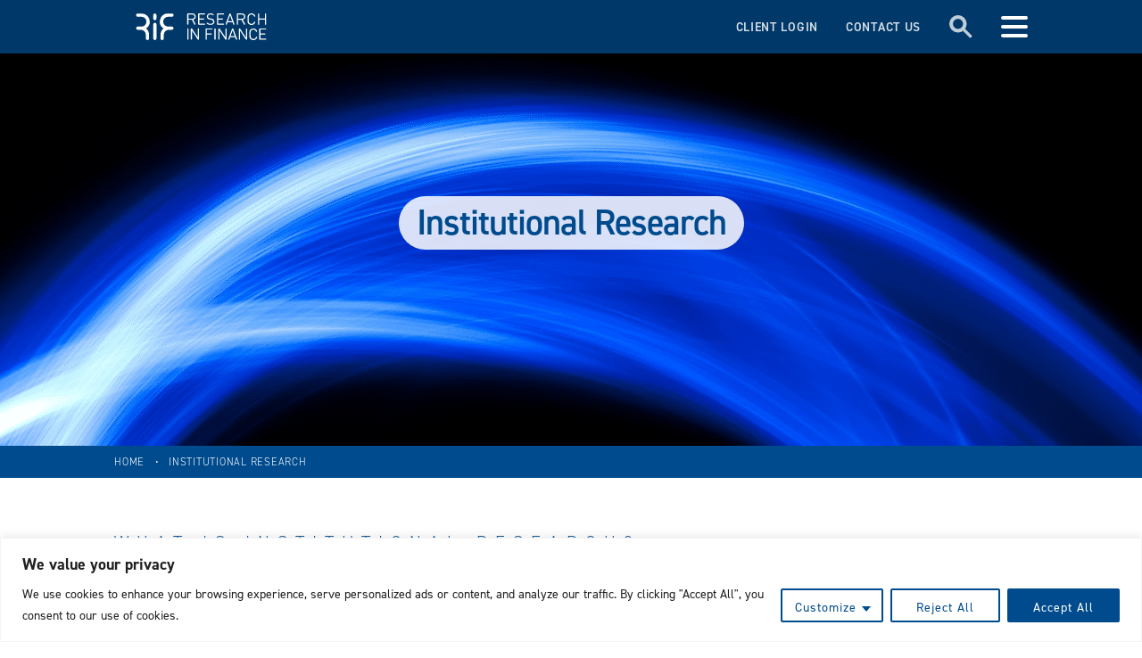

--- FILE ---
content_type: text/html; charset=UTF-8
request_url: https://researchinfinance.co.uk/markets-covered/institutional/
body_size: 10323
content:
<!DOCTYPE html>
<html lang="en">
<head>
    
    <!-- Basic Page Needs
    –––––––––––––––––––––––––––––––––––––––––––––––––– -->
    <meta charset="utf-8">
    <title>Institutional Research | Research In Finance</title>

    <!-- Mobile Specific Metas
    –––––––––––––––––––––––––––––––––––––––––––––––––– -->
    <meta name="viewport" content="width=device-width, initial-scale=1, maximum-scale=1">
    <meta name="format-detection" content="telephone=no">

    <!-- FONT
   –––––––––––––––––––––––––––––––––––––––––––––––––– -->
    <link rel="stylesheet" href="https://use.typekit.net/lsx8jeo.css">

    <!-- CSS
    –––––––––––––––––––––––––––––––––––––––––––––––––– -->
    <link rel="stylesheet" href="https://researchinfinance.co.uk/wp-content/themes/rif2/css/normalize.css">
    <link rel="stylesheet" href="https://researchinfinance.co.uk/wp-content/themes/rif2/css/skeleton.css">
    <link rel="stylesheet" href="https://researchinfinance.co.uk/wp-content/themes/rif2/style.css">

    <link rel="stylesheet" href="https://researchinfinance.co.uk/wp-content/themes/rif2/css/hamburgers.css" >
    <link rel="stylesheet" href="https://researchinfinance.co.uk/wp-content/themes/rif2/css/superslides.css">
    <link rel="stylesheet" href="https://researchinfinance.co.uk/wp-content/themes/rif2/css/flexslider.css">
    <link rel="stylesheet" href="https://researchinfinance.co.uk/wp-content/themes/rif2/css/jl_trigger_and_anim.css">
    <link rel="stylesheet" href="https://researchinfinance.co.uk/wp-content/themes/rif2/css/jl_parallax.css">



    <!-- JS
    –––––––––––––––––––––––––––––––––––––––––––––––––– -->

    
<!-- MapPress Easy Google Maps Version:2.95.3PRO (https://www.mappresspro.com) -->
<meta name='robots' content='index, follow, max-image-preview:large, max-snippet:-1, max-video-preview:-1' />
	<style>img:is([sizes="auto" i], [sizes^="auto," i]) { contain-intrinsic-size: 3000px 1500px }</style>
	<script id="cookieyes" type="text/javascript" src="https://cdn-cookieyes.com/client_data/f5e5d45d67bfdcc9ea266113/script.js"></script>
	<!-- This site is optimized with the Yoast SEO plugin v26.2 - https://yoast.com/wordpress/plugins/seo/ -->
	<meta name="description" content="We access the gatekeepers and decision-makers in the industry and deliver cutting edge insight for the benefit of institutional investors." />
	<link rel="canonical" href="https://researchinfinance.co.uk/markets-covered/institutional/" />
	<meta property="og:locale" content="en_US" />
	<meta property="og:type" content="article" />
	<meta property="og:title" content="Institutional Research | Research In Finance" />
	<meta property="og:description" content="We access the gatekeepers and decision-makers in the industry and deliver cutting edge insight for the benefit of institutional investors." />
	<meta property="og:url" content="https://researchinfinance.co.uk/markets-covered/institutional/" />
	<meta property="og:site_name" content="Research in Finance" />
	<meta property="article:modified_time" content="2025-06-26T15:01:29+00:00" />
	<meta name="twitter:card" content="summary_large_image" />
	<meta name="twitter:site" content="@RiFSocial" />
	<meta name="twitter:label1" content="Est. reading time" />
	<meta name="twitter:data1" content="2 minutes" />
	<!-- / Yoast SEO plugin. -->


<script type="text/javascript">
/* <![CDATA[ */
window._wpemojiSettings = {"baseUrl":"https:\/\/s.w.org\/images\/core\/emoji\/16.0.1\/72x72\/","ext":".png","svgUrl":"https:\/\/s.w.org\/images\/core\/emoji\/16.0.1\/svg\/","svgExt":".svg","source":{"concatemoji":"https:\/\/researchinfinance.co.uk\/wp-includes\/js\/wp-emoji-release.min.js?ver=6.8.3"}};
/*! This file is auto-generated */
!function(s,n){var o,i,e;function c(e){try{var t={supportTests:e,timestamp:(new Date).valueOf()};sessionStorage.setItem(o,JSON.stringify(t))}catch(e){}}function p(e,t,n){e.clearRect(0,0,e.canvas.width,e.canvas.height),e.fillText(t,0,0);var t=new Uint32Array(e.getImageData(0,0,e.canvas.width,e.canvas.height).data),a=(e.clearRect(0,0,e.canvas.width,e.canvas.height),e.fillText(n,0,0),new Uint32Array(e.getImageData(0,0,e.canvas.width,e.canvas.height).data));return t.every(function(e,t){return e===a[t]})}function u(e,t){e.clearRect(0,0,e.canvas.width,e.canvas.height),e.fillText(t,0,0);for(var n=e.getImageData(16,16,1,1),a=0;a<n.data.length;a++)if(0!==n.data[a])return!1;return!0}function f(e,t,n,a){switch(t){case"flag":return n(e,"\ud83c\udff3\ufe0f\u200d\u26a7\ufe0f","\ud83c\udff3\ufe0f\u200b\u26a7\ufe0f")?!1:!n(e,"\ud83c\udde8\ud83c\uddf6","\ud83c\udde8\u200b\ud83c\uddf6")&&!n(e,"\ud83c\udff4\udb40\udc67\udb40\udc62\udb40\udc65\udb40\udc6e\udb40\udc67\udb40\udc7f","\ud83c\udff4\u200b\udb40\udc67\u200b\udb40\udc62\u200b\udb40\udc65\u200b\udb40\udc6e\u200b\udb40\udc67\u200b\udb40\udc7f");case"emoji":return!a(e,"\ud83e\udedf")}return!1}function g(e,t,n,a){var r="undefined"!=typeof WorkerGlobalScope&&self instanceof WorkerGlobalScope?new OffscreenCanvas(300,150):s.createElement("canvas"),o=r.getContext("2d",{willReadFrequently:!0}),i=(o.textBaseline="top",o.font="600 32px Arial",{});return e.forEach(function(e){i[e]=t(o,e,n,a)}),i}function t(e){var t=s.createElement("script");t.src=e,t.defer=!0,s.head.appendChild(t)}"undefined"!=typeof Promise&&(o="wpEmojiSettingsSupports",i=["flag","emoji"],n.supports={everything:!0,everythingExceptFlag:!0},e=new Promise(function(e){s.addEventListener("DOMContentLoaded",e,{once:!0})}),new Promise(function(t){var n=function(){try{var e=JSON.parse(sessionStorage.getItem(o));if("object"==typeof e&&"number"==typeof e.timestamp&&(new Date).valueOf()<e.timestamp+604800&&"object"==typeof e.supportTests)return e.supportTests}catch(e){}return null}();if(!n){if("undefined"!=typeof Worker&&"undefined"!=typeof OffscreenCanvas&&"undefined"!=typeof URL&&URL.createObjectURL&&"undefined"!=typeof Blob)try{var e="postMessage("+g.toString()+"("+[JSON.stringify(i),f.toString(),p.toString(),u.toString()].join(",")+"));",a=new Blob([e],{type:"text/javascript"}),r=new Worker(URL.createObjectURL(a),{name:"wpTestEmojiSupports"});return void(r.onmessage=function(e){c(n=e.data),r.terminate(),t(n)})}catch(e){}c(n=g(i,f,p,u))}t(n)}).then(function(e){for(var t in e)n.supports[t]=e[t],n.supports.everything=n.supports.everything&&n.supports[t],"flag"!==t&&(n.supports.everythingExceptFlag=n.supports.everythingExceptFlag&&n.supports[t]);n.supports.everythingExceptFlag=n.supports.everythingExceptFlag&&!n.supports.flag,n.DOMReady=!1,n.readyCallback=function(){n.DOMReady=!0}}).then(function(){return e}).then(function(){var e;n.supports.everything||(n.readyCallback(),(e=n.source||{}).concatemoji?t(e.concatemoji):e.wpemoji&&e.twemoji&&(t(e.twemoji),t(e.wpemoji)))}))}((window,document),window._wpemojiSettings);
/* ]]> */
</script>
<style id='wp-emoji-styles-inline-css' type='text/css'>

	img.wp-smiley, img.emoji {
		display: inline !important;
		border: none !important;
		box-shadow: none !important;
		height: 1em !important;
		width: 1em !important;
		margin: 0 0.07em !important;
		vertical-align: -0.1em !important;
		background: none !important;
		padding: 0 !important;
	}
</style>
<link rel='stylesheet' id='wp-block-library-css' href='https://researchinfinance.co.uk/wp-includes/css/dist/block-library/style.min.css?ver=6.8.3' type='text/css' media='all' />
<style id='classic-theme-styles-inline-css' type='text/css'>
/*! This file is auto-generated */
.wp-block-button__link{color:#fff;background-color:#32373c;border-radius:9999px;box-shadow:none;text-decoration:none;padding:calc(.667em + 2px) calc(1.333em + 2px);font-size:1.125em}.wp-block-file__button{background:#32373c;color:#fff;text-decoration:none}
</style>
<link rel='stylesheet' id='mappress-css' href='https://researchinfinance.co.uk/wp-content/plugins/mappress-google-maps-for-wordpress/css/mappress.css?ver=2.95.3PRO' type='text/css' media='all' />
<style id='safe-svg-svg-icon-style-inline-css' type='text/css'>
.safe-svg-cover{text-align:center}.safe-svg-cover .safe-svg-inside{display:inline-block;max-width:100%}.safe-svg-cover svg{fill:currentColor;height:100%;max-height:100%;max-width:100%;width:100%}

</style>
<style id='global-styles-inline-css' type='text/css'>
:root{--wp--preset--aspect-ratio--square: 1;--wp--preset--aspect-ratio--4-3: 4/3;--wp--preset--aspect-ratio--3-4: 3/4;--wp--preset--aspect-ratio--3-2: 3/2;--wp--preset--aspect-ratio--2-3: 2/3;--wp--preset--aspect-ratio--16-9: 16/9;--wp--preset--aspect-ratio--9-16: 9/16;--wp--preset--color--black: #000000;--wp--preset--color--cyan-bluish-gray: #abb8c3;--wp--preset--color--white: #ffffff;--wp--preset--color--pale-pink: #f78da7;--wp--preset--color--vivid-red: #cf2e2e;--wp--preset--color--luminous-vivid-orange: #ff6900;--wp--preset--color--luminous-vivid-amber: #fcb900;--wp--preset--color--light-green-cyan: #7bdcb5;--wp--preset--color--vivid-green-cyan: #00d084;--wp--preset--color--pale-cyan-blue: #8ed1fc;--wp--preset--color--vivid-cyan-blue: #0693e3;--wp--preset--color--vivid-purple: #9b51e0;--wp--preset--gradient--vivid-cyan-blue-to-vivid-purple: linear-gradient(135deg,rgba(6,147,227,1) 0%,rgb(155,81,224) 100%);--wp--preset--gradient--light-green-cyan-to-vivid-green-cyan: linear-gradient(135deg,rgb(122,220,180) 0%,rgb(0,208,130) 100%);--wp--preset--gradient--luminous-vivid-amber-to-luminous-vivid-orange: linear-gradient(135deg,rgba(252,185,0,1) 0%,rgba(255,105,0,1) 100%);--wp--preset--gradient--luminous-vivid-orange-to-vivid-red: linear-gradient(135deg,rgba(255,105,0,1) 0%,rgb(207,46,46) 100%);--wp--preset--gradient--very-light-gray-to-cyan-bluish-gray: linear-gradient(135deg,rgb(238,238,238) 0%,rgb(169,184,195) 100%);--wp--preset--gradient--cool-to-warm-spectrum: linear-gradient(135deg,rgb(74,234,220) 0%,rgb(151,120,209) 20%,rgb(207,42,186) 40%,rgb(238,44,130) 60%,rgb(251,105,98) 80%,rgb(254,248,76) 100%);--wp--preset--gradient--blush-light-purple: linear-gradient(135deg,rgb(255,206,236) 0%,rgb(152,150,240) 100%);--wp--preset--gradient--blush-bordeaux: linear-gradient(135deg,rgb(254,205,165) 0%,rgb(254,45,45) 50%,rgb(107,0,62) 100%);--wp--preset--gradient--luminous-dusk: linear-gradient(135deg,rgb(255,203,112) 0%,rgb(199,81,192) 50%,rgb(65,88,208) 100%);--wp--preset--gradient--pale-ocean: linear-gradient(135deg,rgb(255,245,203) 0%,rgb(182,227,212) 50%,rgb(51,167,181) 100%);--wp--preset--gradient--electric-grass: linear-gradient(135deg,rgb(202,248,128) 0%,rgb(113,206,126) 100%);--wp--preset--gradient--midnight: linear-gradient(135deg,rgb(2,3,129) 0%,rgb(40,116,252) 100%);--wp--preset--font-size--small: 13px;--wp--preset--font-size--medium: 20px;--wp--preset--font-size--large: 36px;--wp--preset--font-size--x-large: 42px;--wp--preset--spacing--20: 0.44rem;--wp--preset--spacing--30: 0.67rem;--wp--preset--spacing--40: 1rem;--wp--preset--spacing--50: 1.5rem;--wp--preset--spacing--60: 2.25rem;--wp--preset--spacing--70: 3.38rem;--wp--preset--spacing--80: 5.06rem;--wp--preset--shadow--natural: 6px 6px 9px rgba(0, 0, 0, 0.2);--wp--preset--shadow--deep: 12px 12px 50px rgba(0, 0, 0, 0.4);--wp--preset--shadow--sharp: 6px 6px 0px rgba(0, 0, 0, 0.2);--wp--preset--shadow--outlined: 6px 6px 0px -3px rgba(255, 255, 255, 1), 6px 6px rgba(0, 0, 0, 1);--wp--preset--shadow--crisp: 6px 6px 0px rgba(0, 0, 0, 1);}:where(.is-layout-flex){gap: 0.5em;}:where(.is-layout-grid){gap: 0.5em;}body .is-layout-flex{display: flex;}.is-layout-flex{flex-wrap: wrap;align-items: center;}.is-layout-flex > :is(*, div){margin: 0;}body .is-layout-grid{display: grid;}.is-layout-grid > :is(*, div){margin: 0;}:where(.wp-block-columns.is-layout-flex){gap: 2em;}:where(.wp-block-columns.is-layout-grid){gap: 2em;}:where(.wp-block-post-template.is-layout-flex){gap: 1.25em;}:where(.wp-block-post-template.is-layout-grid){gap: 1.25em;}.has-black-color{color: var(--wp--preset--color--black) !important;}.has-cyan-bluish-gray-color{color: var(--wp--preset--color--cyan-bluish-gray) !important;}.has-white-color{color: var(--wp--preset--color--white) !important;}.has-pale-pink-color{color: var(--wp--preset--color--pale-pink) !important;}.has-vivid-red-color{color: var(--wp--preset--color--vivid-red) !important;}.has-luminous-vivid-orange-color{color: var(--wp--preset--color--luminous-vivid-orange) !important;}.has-luminous-vivid-amber-color{color: var(--wp--preset--color--luminous-vivid-amber) !important;}.has-light-green-cyan-color{color: var(--wp--preset--color--light-green-cyan) !important;}.has-vivid-green-cyan-color{color: var(--wp--preset--color--vivid-green-cyan) !important;}.has-pale-cyan-blue-color{color: var(--wp--preset--color--pale-cyan-blue) !important;}.has-vivid-cyan-blue-color{color: var(--wp--preset--color--vivid-cyan-blue) !important;}.has-vivid-purple-color{color: var(--wp--preset--color--vivid-purple) !important;}.has-black-background-color{background-color: var(--wp--preset--color--black) !important;}.has-cyan-bluish-gray-background-color{background-color: var(--wp--preset--color--cyan-bluish-gray) !important;}.has-white-background-color{background-color: var(--wp--preset--color--white) !important;}.has-pale-pink-background-color{background-color: var(--wp--preset--color--pale-pink) !important;}.has-vivid-red-background-color{background-color: var(--wp--preset--color--vivid-red) !important;}.has-luminous-vivid-orange-background-color{background-color: var(--wp--preset--color--luminous-vivid-orange) !important;}.has-luminous-vivid-amber-background-color{background-color: var(--wp--preset--color--luminous-vivid-amber) !important;}.has-light-green-cyan-background-color{background-color: var(--wp--preset--color--light-green-cyan) !important;}.has-vivid-green-cyan-background-color{background-color: var(--wp--preset--color--vivid-green-cyan) !important;}.has-pale-cyan-blue-background-color{background-color: var(--wp--preset--color--pale-cyan-blue) !important;}.has-vivid-cyan-blue-background-color{background-color: var(--wp--preset--color--vivid-cyan-blue) !important;}.has-vivid-purple-background-color{background-color: var(--wp--preset--color--vivid-purple) !important;}.has-black-border-color{border-color: var(--wp--preset--color--black) !important;}.has-cyan-bluish-gray-border-color{border-color: var(--wp--preset--color--cyan-bluish-gray) !important;}.has-white-border-color{border-color: var(--wp--preset--color--white) !important;}.has-pale-pink-border-color{border-color: var(--wp--preset--color--pale-pink) !important;}.has-vivid-red-border-color{border-color: var(--wp--preset--color--vivid-red) !important;}.has-luminous-vivid-orange-border-color{border-color: var(--wp--preset--color--luminous-vivid-orange) !important;}.has-luminous-vivid-amber-border-color{border-color: var(--wp--preset--color--luminous-vivid-amber) !important;}.has-light-green-cyan-border-color{border-color: var(--wp--preset--color--light-green-cyan) !important;}.has-vivid-green-cyan-border-color{border-color: var(--wp--preset--color--vivid-green-cyan) !important;}.has-pale-cyan-blue-border-color{border-color: var(--wp--preset--color--pale-cyan-blue) !important;}.has-vivid-cyan-blue-border-color{border-color: var(--wp--preset--color--vivid-cyan-blue) !important;}.has-vivid-purple-border-color{border-color: var(--wp--preset--color--vivid-purple) !important;}.has-vivid-cyan-blue-to-vivid-purple-gradient-background{background: var(--wp--preset--gradient--vivid-cyan-blue-to-vivid-purple) !important;}.has-light-green-cyan-to-vivid-green-cyan-gradient-background{background: var(--wp--preset--gradient--light-green-cyan-to-vivid-green-cyan) !important;}.has-luminous-vivid-amber-to-luminous-vivid-orange-gradient-background{background: var(--wp--preset--gradient--luminous-vivid-amber-to-luminous-vivid-orange) !important;}.has-luminous-vivid-orange-to-vivid-red-gradient-background{background: var(--wp--preset--gradient--luminous-vivid-orange-to-vivid-red) !important;}.has-very-light-gray-to-cyan-bluish-gray-gradient-background{background: var(--wp--preset--gradient--very-light-gray-to-cyan-bluish-gray) !important;}.has-cool-to-warm-spectrum-gradient-background{background: var(--wp--preset--gradient--cool-to-warm-spectrum) !important;}.has-blush-light-purple-gradient-background{background: var(--wp--preset--gradient--blush-light-purple) !important;}.has-blush-bordeaux-gradient-background{background: var(--wp--preset--gradient--blush-bordeaux) !important;}.has-luminous-dusk-gradient-background{background: var(--wp--preset--gradient--luminous-dusk) !important;}.has-pale-ocean-gradient-background{background: var(--wp--preset--gradient--pale-ocean) !important;}.has-electric-grass-gradient-background{background: var(--wp--preset--gradient--electric-grass) !important;}.has-midnight-gradient-background{background: var(--wp--preset--gradient--midnight) !important;}.has-small-font-size{font-size: var(--wp--preset--font-size--small) !important;}.has-medium-font-size{font-size: var(--wp--preset--font-size--medium) !important;}.has-large-font-size{font-size: var(--wp--preset--font-size--large) !important;}.has-x-large-font-size{font-size: var(--wp--preset--font-size--x-large) !important;}
:where(.wp-block-post-template.is-layout-flex){gap: 1.25em;}:where(.wp-block-post-template.is-layout-grid){gap: 1.25em;}
:where(.wp-block-columns.is-layout-flex){gap: 2em;}:where(.wp-block-columns.is-layout-grid){gap: 2em;}
:root :where(.wp-block-pullquote){font-size: 1.5em;line-height: 1.6;}
</style>
<link rel='stylesheet' id='contact-form-7-css' href='https://researchinfinance.co.uk/wp-content/plugins/contact-form-7/includes/css/styles.css?ver=6.1.3' type='text/css' media='all' />
<style id='contact-form-7-inline-css' type='text/css'>
div.wpcf7 .wpcf7-spinner {
			background-color: transparent;
			opacity: 1;
			width: auto;
			height: auto;
			border: none;
			border-radius: 0;
		}
		div.wpcf7 .wpcf7-spinner::before {
			position: static;
			background-color: transparent;
			top: 0;
			left: 0;
			width: 0;
			height: 0;
			border-radius: 0;
			transform-origin: 0;
			animation-name: none;
			animation-duration: 0;
		} div.wpcf7 .ajax-loader{background-image:none !important;width:16px !important;height:16px !important;color:#000000 !important;}div.wpcf7 .ajax-loader { border: 4px solid currentcolor; border-bottom-color: transparent; border-radius: 50%; -webkit-animation: 1s cf7cs-02 linear infinite; animation: 1s cf7cs-02 linear infinite; position: relative; } @-webkit-keyframes cf7cs-02 { 0% { -webkit-transform: rotate(0deg); transform: rotate(0deg); } 100% { -webkit-transform: rotate(360deg); transform: rotate(360deg); } } @keyframes cf7cs-02 { 0% { -webkit-transform: rotate(0deg); transform: rotate(0deg); } 100% { -webkit-transform: rotate(360deg); transform: rotate(360deg); } }
</style>
<link rel='stylesheet' id='ppress-frontend-css' href='https://researchinfinance.co.uk/wp-content/plugins/wp-user-avatar/assets/css/frontend.min.css?ver=4.16.6' type='text/css' media='all' />
<link rel='stylesheet' id='ppress-flatpickr-css' href='https://researchinfinance.co.uk/wp-content/plugins/wp-user-avatar/assets/flatpickr/flatpickr.min.css?ver=4.16.6' type='text/css' media='all' />
<link rel='stylesheet' id='ppress-select2-css' href='https://researchinfinance.co.uk/wp-content/plugins/wp-user-avatar/assets/select2/select2.min.css?ver=6.8.3' type='text/css' media='all' />
<script type="text/javascript" src="https://researchinfinance.co.uk/wp-includes/js/jquery/jquery.min.js?ver=3.7.1" id="jquery-core-js"></script>
<script type="text/javascript" src="https://researchinfinance.co.uk/wp-includes/js/jquery/jquery-migrate.min.js?ver=3.4.1" id="jquery-migrate-js"></script>
<script type="text/javascript" id="cf7rl-redirect_method-js-extra">
/* <![CDATA[ */
var cf7rl_ajax_object = {"cf7rl_ajax_url":"https:\/\/researchinfinance.co.uk\/wp-admin\/admin-ajax.php","cf7rl_forms":"[\"|665|url|https:\\\/\\\/researchinfinance.co.uk\\\/register\\\/thank-you\\\/|0|\"]"};
/* ]]> */
</script>
<script type="text/javascript" src="https://researchinfinance.co.uk/wp-content/plugins/cf7-redirect-thank-you-page/assets/js/redirect_method.js" id="cf7rl-redirect_method-js"></script>
<script type="text/javascript" src="https://researchinfinance.co.uk/wp-content/plugins/wp-user-avatar/assets/flatpickr/flatpickr.min.js?ver=4.16.6" id="ppress-flatpickr-js"></script>
<script type="text/javascript" src="https://researchinfinance.co.uk/wp-content/plugins/wp-user-avatar/assets/select2/select2.min.js?ver=4.16.6" id="ppress-select2-js"></script>
<link rel="https://api.w.org/" href="https://researchinfinance.co.uk/wp-json/" /><link rel="alternate" title="JSON" type="application/json" href="https://researchinfinance.co.uk/wp-json/wp/v2/pages/1921" /><link rel="EditURI" type="application/rsd+xml" title="RSD" href="https://researchinfinance.co.uk/xmlrpc.php?rsd" />
<link rel='shortlink' href='https://researchinfinance.co.uk/?p=1921' />
<link rel="alternate" title="oEmbed (JSON)" type="application/json+oembed" href="https://researchinfinance.co.uk/wp-json/oembed/1.0/embed?url=https%3A%2F%2Fresearchinfinance.co.uk%2Fmarkets-covered%2Finstitutional%2F" />
<link rel="alternate" title="oEmbed (XML)" type="text/xml+oembed" href="https://researchinfinance.co.uk/wp-json/oembed/1.0/embed?url=https%3A%2F%2Fresearchinfinance.co.uk%2Fmarkets-covered%2Finstitutional%2F&#038;format=xml" />
<script type="text/javascript">var ajaxurl = "https://researchinfinance.co.uk/wp-admin/admin-ajax.php";</script><style type="text/css">.recentcomments a{display:inline !important;padding:0 !important;margin:0 !important;}</style>
<!-- Schema & Structured Data For WP Custom Markup v1.52 - -->
<script type="application/ld+json" class="saswp-custom-schema-markup-output">{
  "@context": "https://schema.org",
  "@type": "WebPage",
  "name": "Institutional Market",
  "url": "https://researchinfinance.co.uk/markets-covered/institutional/",
  "description": "Research In Finance’s insights and analysis on the institutional investment market, including trends, products, and institutional investor behavior.",
  "about": {
    "@type": "DefinedTerm",
    "name": "Institutional Market",
    "description": "The segment of the financial services market focused on institutional investors such as pension funds, insurers, and asset managers."
  },
  "provider": {
    "@type": "Organization",
    "name": "Research In Finance",
    "url": "https://researchinfinance.co.uk"
  }
}
</script>

	<!-- Google tag (gtag.js) -->
    <script async src="https://www.googletagmanager.com/gtag/js?id=G-GCX11WPR8L"></script>
    <script>
        window.dataLayer = window.dataLayer || [];
        function gtag(){dataLayer.push(arguments);}
        gtag('js', new Date());

        gtag('config', 'G-GCX11WPR8L');
    </script>
	
	<script defer data-domain="researchinfinance.co.uk" src=https://plausible.io/js/script.file-downloads.hash.outbound-links.pageview-props.revenue.tagged-events.js></script>
<script>window.plausible = window.plausible || function() { (window.plausible.q = window.plausible.q || []).push(arguments) }</script>

    <script src="https://researchinfinance.co.uk/wp-content/themes/rif2/js/jquery-1.11.1.min.js"></script>
    <script src="https://researchinfinance.co.uk/wp-content/themes/rif2/js/jquery.superslides.min.js"></script>
    <script src="https://researchinfinance.co.uk/wp-content/themes/rif2/js/jquery.easing.1.3.js"></script>
    <script src="https://researchinfinance.co.uk/wp-content/themes/rif2/js/jquery.animate-enhanced.min.js"></script>
    <script src="https://researchinfinance.co.uk/wp-content/themes/rif2/js/hammer.min.js"></script>
    <script src="https://researchinfinance.co.uk/wp-content/themes/rif2/js/jquery.backstretch.min.js"></script>

    <script src="https://researchinfinance.co.uk/wp-content/themes/rif2/js/jquery.flexslider-min.js"></script>
    <script src="https://researchinfinance.co.uk/wp-content/themes/rif2/js/player.min.js"></script>
    <!-- 4 files for anim stuff -->
    <script src="https://researchinfinance.co.uk/wp-content/themes/rif2/js/jquery.waypoints.min.js"></script>
    <script src="https://researchinfinance.co.uk/wp-content/themes/rif2/js/TweenMax.min.js"></script>
    <script src="https://researchinfinance.co.uk/wp-content/themes/rif2/js/jl_trigger_and_anim.js"></script>
    <script src="https://researchinfinance.co.uk/wp-content/themes/rif2/js/jl_parallax.js"></script>


    <script src="https://researchinfinance.co.uk/wp-content/themes/rif2/js/rif-bespoke.js"></script>



    <!-- Favicon
    –––––––––––––––––––––––––––––––––––––––––––––––––– -->
    <link rel="apple-touch-icon-precomposed" sizes="57x57" href="https://researchinfinance.co.uk/wp-content/themes/rif2/images/apple-touch-icon-57x57.png" />
    <link rel="apple-touch-icon-precomposed" sizes="114x114" href="https://researchinfinance.co.uk/wp-content/themes/rif2/images/apple-touch-icon-114x114.png" />
    <link rel="apple-touch-icon-precomposed" sizes="72x72" href="https://researchinfinance.co.uk/wp-content/themes/rif2/images/apple-touch-icon-72x72.png" />
    <link rel="apple-touch-icon-precomposed" sizes="144x144" href="https://researchinfinance.co.uk/wp-content/themes/rif2/images/apple-touch-icon-144x144.png" />
    <link rel="apple-touch-icon-precomposed" sizes="60x60" href="https://researchinfinance.co.uk/wp-content/themes/rif2/images/apple-touch-icon-60x60.png" />
    <link rel="apple-touch-icon-precomposed" sizes="120x120" href="https://researchinfinance.co.uk/wp-content/themes/rif2/images/apple-touch-icon-120x120.png" />
    <link rel="apple-touch-icon-precomposed" sizes="76x76" href="https://researchinfinance.co.uk/wp-content/themes/rif2/images/apple-touch-icon-76x76.png" />
    <link rel="apple-touch-icon-precomposed" sizes="152x152" href="https://researchinfinance.co.uk/wp-content/themes/rif2/images/apple-touch-icon-152x152.png" />
    <link rel="icon" type="image/png" href="https://researchinfinance.co.uk/wp-content/themes/rif2/images/favicon-196x196.png" sizes="196x196" />
    <link rel="icon" type="image/png" href="https://researchinfinance.co.uk/wp-content/themes/rif2/images/favicon-96x96.png" sizes="96x96" />
    <link rel="icon" type="image/png" href="https://researchinfinance.co.uk/wp-content/themes/rif2/images/favicon-32x32.png" sizes="32x32" />
    <link rel="icon" type="image/png" href="https://researchinfinance.co.uk/wp-content/themes/rif2/images/favicon-16x16.png" sizes="16x16" />
    <link rel="icon" type="image/png" href="https://researchinfinance.co.uk/wp-content/themes/rif2/images/favicon-128.png" sizes="128x128" />
    <meta name="application-name" content="&nbsp;"/>
    <meta name="msapplication-TileColor" content="#6BAF77" />
    <meta name="msapplication-TileImage" content="https://researchinfinance.co.uk/wp-content/themes/rif2/images/mstile-144x144.png" />
    <meta name="msapplication-square70x70logo" content="https://researchinfinance.co.uk/wp-content/themes/rif2/images/mstile-70x70.png" />
    <meta name="msapplication-square150x150logo" content="https://researchinfinance.co.uk/wp-content/themes/rif2/images/mstile-150x150.png" />
    <meta name="msapplication-wide310x150logo" content="https://researchinfinance.co.uk/wp-content/themes/rif2/images/mstile-310x150.png" />
    <meta name="msapplication-square310x310logo" content="https://researchinfinance.co.uk/wp-content/themes/rif2/images/mstile-310x310.png" />



    <link rel="alternate" type="application/rss+xml" title="RSS 2.0" href="https://researchinfinance.co.uk/feed/" />
    <link rel="alternate" type="text/xml" title="RSS .92" href="https://researchinfinance.co.uk/feed/rss/" />
    <link rel="alternate" type="application/atom+xml" title="Atom 1.0" href="https://researchinfinance.co.uk/feed/atom/" />


</head>

<body>

    <header>

                <div class="container" id="mobile">
                            <div class="logowrap">
                    <a href="/"><img src="https://researchinfinance.co.uk/wp-content/themes/rif2/images/riflogo.svg" alt="RIF"/></a>
                </div>
                        <div class="clientlogin">
            
                <a href="/client-login/">Client Login</a>

                        </div>
            <div class="contactus">
                <a href="/research-in-finance/contact-us/">Contact Us</a>
            </div>
            <div class="search-icon">
                <a href="#">Search</a>
            </div>
            <div class="button-wrap">
                <button class="hamburger hamburger--minus" type="button">
  <span class="hamburger-box">
    <span class="hamburger-inner"></span>
  </span>
                </button>
            </div>





        </div>

    </header>


    <section class="navigation-overlay">
        <div class="nav-holder">

            <div class="container">
                <div class="row">
                    <h2>Research in finance</h2>
                </div>

                <div class="row">
                    <ul>
                        <div class="menu-rif-navigation-top-row-container"><li id="menu-item-128" class="menu-item menu-item-type-post_type menu-item-object-page menu-item-128"><a href="https://researchinfinance.co.uk/about-rif/">About Research in Finance</a></li>
<li id="menu-item-127" class="menu-item menu-item-type-post_type menu-item-object-page menu-item-127"><a href="https://researchinfinance.co.uk/insights/">Financial Insights</a></li>
<li id="menu-item-130" class="menu-item menu-item-type-post_type menu-item-object-page menu-item-130"><a href="https://researchinfinance.co.uk/about-rif/our-giving-goal/">Our giving goal</a></li>
<li id="menu-item-129" class="menu-item menu-item-type-post_type menu-item-object-page menu-item-129"><a href="https://researchinfinance.co.uk/join-the-panel/">Join the Panel</a></li>
</div>



                    </ul>
                </div>
                <div class="row">
                    <ul>
                        <li id="menu-item-132" class="menu-item menu-item-type-post_type menu-item-object-page menu-item-132"><a href="https://researchinfinance.co.uk/about-rif/the-team/">The Team</a></li>
<li id="menu-item-133" class="menu-item menu-item-type-post_type menu-item-object-page menu-item-133"><a href="https://researchinfinance.co.uk/about-rif/careers/">Working at Research in Finance</a></li>
<li id="menu-item-697" class="menu-item menu-item-type-post_type menu-item-object-products_and_service menu-item-697"><a href="https://researchinfinance.co.uk/markets-covered/">Financial Markets And Services</a></li>
<li id="menu-item-131" class="menu-item menu-item-type-post_type menu-item-object-page menu-item-131"><a href="https://researchinfinance.co.uk/contact-us/">Contact us</a></li>
                    </ul>



                </div>

                <div class="row spacer">
                    <h2>Products &amp; Services</h2>
                </div>

                <div class="row">


                    <a href="/products-services/market-research/">
                        <div class="nav-block icon">
                            <h3><img src="https://researchinfinance.co.uk/wp-content/themes/rif2/images/earth-globe.svg" alt=""/><span>Market
Research</span></h3></div></a><a href="/products-services/panels-and-data/">
                        <div class="nav-block icon">
                            <h3><img src="https://researchinfinance.co.uk/wp-content/themes/rif2/images/browser.svg" alt=""/><span>Panels and Data
</span></h3></div></a><a href="/products-services/reports-publications-insights/">
                        <div class="nav-block icon">
                            <h3><img src="https://researchinfinance.co.uk/wp-content/themes/rif2/images/doc.svg" alt=""/><span>Reports,
Publications
&amp; Insights</span></h3></div></a><a href="/products-services/elevate-2-0/">
                        <div class="nav-block icon">
                            <h3><img src="https://researchinfinance.co.uk/wp-content/themes/rif2/images/light-bulb.svg" alt=""/><span>Consultancy</span></h3></div></a>

                </div>



            </div>








        </div>
    </section>

    <section class="search-overlay"> <div class="search-holder">
            <h2>I'm looking for...</h2>

            <form role="search" id="search-form" method="get" action="/">
                <input type="text" name="s" id="s" placeholder="" value="">

            </form>




        </div>





    </section>


    <section class="topgap">&nbsp;</section>




    


<script>
$(document).ready(function() {

	 $(".bannerlarge .imagewrap").backstretch(["https://researchinfinance.co.uk/wp-content/uploads/RCI-banner-1-1600x500.png"], {fade:250});
});
</script>


<section class="bannerlarge">
<div class="imagewrap">
	<div class="container">
	<div class="bannercontent">
		  <h1>Institutional Research</h1>
	</div>
	</div>
	</div>
</section>


 
 
 <section class="breadwrap" id="post-1921">

	

	<div class="container">
    <div class="row ">
    <div class="columns twelve">
   <ul id="breadcrumbs"><a href="https://researchinfinance.co.uk">Home&nbsp;</a> <li class="separator">•</li> <li>Institutional Research</li></ul>    </div>
    </div>
    
    
    
    
    </div>
</section>



	<section class="intro-row">
		<div class="container">
		<div class="row">
			<div class="columns twelve">
			<h2>What Is Institutional Research?</h2>
<p>The term &#8220;institutional research&#8221; refers to a variety of tasks including the gathering, analysis, and interpretation of data describing an institution and its operations, including its management, programmes, students, and staff.</p>
<p>Institutional research is the systematic investigation and assessment of investment opportunities, market trends, and financial performance carried out by institutional investors.</p>
<p>Significant quantities of capital are distributed among numerous asset classes, including equities, bonds, commodities, real estate, and alternative assets, by institutional investors, including pension funds, mutual funds, insurance companies, and hedge funds.</p>
<p>&nbsp;</p>
<h2>Exploring Institutional Research With RIF</h2>
<p>For institutional investors to make knowledgeable investment decisions, maximise returns, and manage risk, conducting <a href="https://researchinfinance.co.uk/">financial research</a> is essential. We access the gatekeepers and decision-makers in the industry and deliver cutting edge insight for the benefit of institutional investors.</p>
<p>Our annual <a href="https://researchinfinance.co.uk/our-studies/uk-institutional-market-study-ukims/">UK Institutional Market Study (UKIMS)</a>, launched in 2015, is a rolling project that provides the institutional investor research and insight gathered over 12-month periods. From investment consultants to the scheme managers and CIO&#8217;s across both DB and DC to those trustees engaged in investment-related matters and the independent trustees supporting them. RiF have unrivalled access and, more importantly, the trust of this community to improve outcomes for their members.</p>
<p>Our bespoke institutional investor research has covered a variety of aspects of the UK pensions market including auto enrolment, scheme management, workplace savings and transition management, as well as the assessment of the appetite for different investment themes, brand recall and market awareness.</p>
							</div>
			 </div>
		</div>
	</section>


<section class="general1">
	<div class="container">
	
    
    
	  
	 
  <div class="row jl_trigger jl_anim_fade jl_anim_and_move">     
             <div class="columns twelve factbox"><p>"Research in Finance understand the market place very well and continually give good insight into what our clients are thinking and how the market place is changing and developing. The syndicated research is well thought out and delivered and their project work is always delivered on time and on budget."</p>
</div>
            </div>
		
			
			
			
</div>
</div>
</section>
      



<section class="sign-ups">
    <div class="container">
        <div class="row jl_trigger jl_anim_fade">
            <h2>JOIN, SIGN UP AND CONTACT RIF</h2>
        </div>
        
        
         <div class="row jl_trigger">
     
				
<div class="columns four jl_anim_fade">
				<a href="/research-in-finance/join-the-panel/" >
			  <div class="imwrap">
			  	
				<div class="content">
				  <h3>Join RIF Panels</h3>
			    </div>
			  
				</div>
                  </a>
			</div>
            
            
				
				<div class="columns four jl_anim_fade">
				<a href="/register/">
			  <div class="imwrap">
			  
				<div class="content">
				  <h3>Sign up to receive RIF Insights</h3>
			    </div>
			  
				</div></a>
			</div>
            
            
          <div class="columns four jl_anim_fade">
				<a href="/research-in-finance/contact-us/">
			  <div class="imwrap">
			  
				<div class="content">
				  <h3>Contact RIF</h3>
			    </div>
			  
				</div></a>
			</div>
    
            
        </div> 
        
           
        
            
    </div>
</section> 





<footer>
   
    <div class="container">

		  
		  <div class="row">
		  
		  
<div class="columns nine">
    
    
    
  <div class="footerlogo">
    <img src="https://researchinfinance.co.uk/wp-content/themes/rif2/images/rif-icon.svg" alt=""/>
      </div>
        
  
      <div class="footer-contact-details">
<p>80 Coleman Street, London, EC2R 5BJ <br>
T: +44 (20) 7104 2235<br>
E: <a href="/cdn-cgi/l/email-protection#0c65626a634c7e697f696d7e6f6465626a65626d626f69226f63227967"><span class="__cf_email__" data-cfemail="94fdfaf2fbd4e6f1e7f1f5e6f7fcfdfaf2fdfaf5faf7f1baf7fbbae1ff">[email&#160;protected]</span></a></p>
	  	</div>
        
        
	    </div>
              
        <div class="columns three">
             <ul class="socials">
			 <li><a href="https://www.linkedin.com/company/research-in-finance/" target="_blank"><span class="symbol">&#xe252;</span></a></li>
          <li><a href="https://twitter.com/RiFSocial" target="_blank"><span class="symbol">&#xe286;</span></a></li>
				</ul> 
            
        </div>
              
	    </div>
		  
		  
	
		  
		  
    </div>
	 
  
	</footer>
    
    <div id="postfooter">
        <div class="container">
         <div class="row"><ul class="utls">
			
           <div class="menu-rif-footer-menu-container"><li id="menu-item-408" class="menu-item menu-item-type-post_type menu-item-object-page menu-item-408"><a href="https://researchinfinance.co.uk/terms-and-conditions/">Terms and Conditions</a></li>
<li id="menu-item-411" class="menu-item menu-item-type-post_type menu-item-object-page menu-item-411"><a href="https://researchinfinance.co.uk/privacy-policy-and-cookies-anti-slavery/">Privacy Policy, Cookies &#038; Anti-Slavery Policy</a></li>
</div>            
      
	  	</ul>
		</div>
		  </div>
        </div>
    
    
  
<script data-cfasync="false" src="/cdn-cgi/scripts/5c5dd728/cloudflare-static/email-decode.min.js"></script><script src="https://cdnjs.cloudflare.com/ajax/libs/velocity/0.2.1/jquery.velocity.min.js"></script> 


<script type="speculationrules">
{"prefetch":[{"source":"document","where":{"and":[{"href_matches":"\/*"},{"not":{"href_matches":["\/wp-*.php","\/wp-admin\/*","\/wp-content\/uploads\/*","\/wp-content\/*","\/wp-content\/plugins\/*","\/wp-content\/themes\/rif2\/*","\/*\\?(.+)"]}},{"not":{"selector_matches":"a[rel~=\"nofollow\"]"}},{"not":{"selector_matches":".no-prefetch, .no-prefetch a"}}]},"eagerness":"conservative"}]}
</script>
<script type="text/javascript" src="https://researchinfinance.co.uk/wp-includes/js/dist/hooks.min.js?ver=4d63a3d491d11ffd8ac6" id="wp-hooks-js"></script>
<script type="text/javascript" src="https://researchinfinance.co.uk/wp-includes/js/dist/i18n.min.js?ver=5e580eb46a90c2b997e6" id="wp-i18n-js"></script>
<script type="text/javascript" id="wp-i18n-js-after">
/* <![CDATA[ */
wp.i18n.setLocaleData( { 'text direction\u0004ltr': [ 'ltr' ] } );
/* ]]> */
</script>
<script type="text/javascript" src="https://researchinfinance.co.uk/wp-content/plugins/contact-form-7/includes/swv/js/index.js?ver=6.1.3" id="swv-js"></script>
<script type="text/javascript" id="contact-form-7-js-before">
/* <![CDATA[ */
var wpcf7 = {
    "api": {
        "root": "https:\/\/researchinfinance.co.uk\/wp-json\/",
        "namespace": "contact-form-7\/v1"
    },
    "cached": 1
};
/* ]]> */
</script>
<script type="text/javascript" src="https://researchinfinance.co.uk/wp-content/plugins/contact-form-7/includes/js/index.js?ver=6.1.3" id="contact-form-7-js"></script>
<script type="text/javascript" id="ppress-frontend-script-js-extra">
/* <![CDATA[ */
var pp_ajax_form = {"ajaxurl":"https:\/\/researchinfinance.co.uk\/wp-admin\/admin-ajax.php","confirm_delete":"Are you sure?","deleting_text":"Deleting...","deleting_error":"An error occurred. Please try again.","nonce":"135fbc58aa","disable_ajax_form":"false","is_checkout":"0","is_checkout_tax_enabled":"0","is_checkout_autoscroll_enabled":"true"};
/* ]]> */
</script>
<script type="text/javascript" src="https://researchinfinance.co.uk/wp-content/plugins/wp-user-avatar/assets/js/frontend.min.js?ver=4.16.6" id="ppress-frontend-script-js"></script>
<script type="text/javascript" src="https://www.google.com/recaptcha/api.js?render=6LfIIcMZAAAAAAPr5gzjnujYf5kSwwZSfLU97FQO&amp;ver=3.0" id="google-recaptcha-js"></script>
<script type="text/javascript" src="https://researchinfinance.co.uk/wp-includes/js/dist/vendor/wp-polyfill.min.js?ver=3.15.0" id="wp-polyfill-js"></script>
<script type="text/javascript" id="wpcf7-recaptcha-js-before">
/* <![CDATA[ */
var wpcf7_recaptcha = {
    "sitekey": "6LfIIcMZAAAAAAPr5gzjnujYf5kSwwZSfLU97FQO",
    "actions": {
        "homepage": "homepage",
        "contactform": "contactform"
    }
};
/* ]]> */
</script>
<script type="text/javascript" src="https://researchinfinance.co.uk/wp-content/plugins/contact-form-7/modules/recaptcha/index.js?ver=6.1.3" id="wpcf7-recaptcha-js"></script>
<script src='https://www.google.com/recaptcha/api.js'></script>
<!-- Global site tag (gtag.js) - Google Analytics -->
<script async src="https://www.googletagmanager.com/gtag/js?id=UA-44273562-1"></script>
<script>
  window.dataLayer = window.dataLayer || [];
  function gtag(){dataLayer.push(arguments);}
  gtag('js', new Date());

  gtag('config', 'UA-44273562-1');
</script>
<script type="text/javascript">
_linkedin_partner_id = "2601810";
window._linkedin_data_partner_ids = window._linkedin_data_partner_ids || [];
window._linkedin_data_partner_ids.push(_linkedin_partner_id);
</script><script type="text/javascript">
(function(){var s = document.getElementsByTagName("script")[0];
var b = document.createElement("script");
b.type = "text/javascript";b.async = true;
b.src = "https://snap.licdn.com/li.lms-analytics/insight.min.js";
s.parentNode.insertBefore(b, s);})();
</script>
<noscript>
<img height="1" width="1" style="display:none;" alt="" src="https://px.ads.linkedin.com/collect/?pid=2601810&fmt=gif" />
</noscript>
  </body>
</html>

--- FILE ---
content_type: text/html; charset=utf-8
request_url: https://www.google.com/recaptcha/api2/anchor?ar=1&k=6LfIIcMZAAAAAAPr5gzjnujYf5kSwwZSfLU97FQO&co=aHR0cHM6Ly9yZXNlYXJjaGluZmluYW5jZS5jby51azo0NDM.&hl=en&v=cLm1zuaUXPLFw7nzKiQTH1dX&size=invisible&anchor-ms=20000&execute-ms=15000&cb=5xcka9ibwiba
body_size: 44928
content:
<!DOCTYPE HTML><html dir="ltr" lang="en"><head><meta http-equiv="Content-Type" content="text/html; charset=UTF-8">
<meta http-equiv="X-UA-Compatible" content="IE=edge">
<title>reCAPTCHA</title>
<style type="text/css">
/* cyrillic-ext */
@font-face {
  font-family: 'Roboto';
  font-style: normal;
  font-weight: 400;
  src: url(//fonts.gstatic.com/s/roboto/v18/KFOmCnqEu92Fr1Mu72xKKTU1Kvnz.woff2) format('woff2');
  unicode-range: U+0460-052F, U+1C80-1C8A, U+20B4, U+2DE0-2DFF, U+A640-A69F, U+FE2E-FE2F;
}
/* cyrillic */
@font-face {
  font-family: 'Roboto';
  font-style: normal;
  font-weight: 400;
  src: url(//fonts.gstatic.com/s/roboto/v18/KFOmCnqEu92Fr1Mu5mxKKTU1Kvnz.woff2) format('woff2');
  unicode-range: U+0301, U+0400-045F, U+0490-0491, U+04B0-04B1, U+2116;
}
/* greek-ext */
@font-face {
  font-family: 'Roboto';
  font-style: normal;
  font-weight: 400;
  src: url(//fonts.gstatic.com/s/roboto/v18/KFOmCnqEu92Fr1Mu7mxKKTU1Kvnz.woff2) format('woff2');
  unicode-range: U+1F00-1FFF;
}
/* greek */
@font-face {
  font-family: 'Roboto';
  font-style: normal;
  font-weight: 400;
  src: url(//fonts.gstatic.com/s/roboto/v18/KFOmCnqEu92Fr1Mu4WxKKTU1Kvnz.woff2) format('woff2');
  unicode-range: U+0370-0377, U+037A-037F, U+0384-038A, U+038C, U+038E-03A1, U+03A3-03FF;
}
/* vietnamese */
@font-face {
  font-family: 'Roboto';
  font-style: normal;
  font-weight: 400;
  src: url(//fonts.gstatic.com/s/roboto/v18/KFOmCnqEu92Fr1Mu7WxKKTU1Kvnz.woff2) format('woff2');
  unicode-range: U+0102-0103, U+0110-0111, U+0128-0129, U+0168-0169, U+01A0-01A1, U+01AF-01B0, U+0300-0301, U+0303-0304, U+0308-0309, U+0323, U+0329, U+1EA0-1EF9, U+20AB;
}
/* latin-ext */
@font-face {
  font-family: 'Roboto';
  font-style: normal;
  font-weight: 400;
  src: url(//fonts.gstatic.com/s/roboto/v18/KFOmCnqEu92Fr1Mu7GxKKTU1Kvnz.woff2) format('woff2');
  unicode-range: U+0100-02BA, U+02BD-02C5, U+02C7-02CC, U+02CE-02D7, U+02DD-02FF, U+0304, U+0308, U+0329, U+1D00-1DBF, U+1E00-1E9F, U+1EF2-1EFF, U+2020, U+20A0-20AB, U+20AD-20C0, U+2113, U+2C60-2C7F, U+A720-A7FF;
}
/* latin */
@font-face {
  font-family: 'Roboto';
  font-style: normal;
  font-weight: 400;
  src: url(//fonts.gstatic.com/s/roboto/v18/KFOmCnqEu92Fr1Mu4mxKKTU1Kg.woff2) format('woff2');
  unicode-range: U+0000-00FF, U+0131, U+0152-0153, U+02BB-02BC, U+02C6, U+02DA, U+02DC, U+0304, U+0308, U+0329, U+2000-206F, U+20AC, U+2122, U+2191, U+2193, U+2212, U+2215, U+FEFF, U+FFFD;
}
/* cyrillic-ext */
@font-face {
  font-family: 'Roboto';
  font-style: normal;
  font-weight: 500;
  src: url(//fonts.gstatic.com/s/roboto/v18/KFOlCnqEu92Fr1MmEU9fCRc4AMP6lbBP.woff2) format('woff2');
  unicode-range: U+0460-052F, U+1C80-1C8A, U+20B4, U+2DE0-2DFF, U+A640-A69F, U+FE2E-FE2F;
}
/* cyrillic */
@font-face {
  font-family: 'Roboto';
  font-style: normal;
  font-weight: 500;
  src: url(//fonts.gstatic.com/s/roboto/v18/KFOlCnqEu92Fr1MmEU9fABc4AMP6lbBP.woff2) format('woff2');
  unicode-range: U+0301, U+0400-045F, U+0490-0491, U+04B0-04B1, U+2116;
}
/* greek-ext */
@font-face {
  font-family: 'Roboto';
  font-style: normal;
  font-weight: 500;
  src: url(//fonts.gstatic.com/s/roboto/v18/KFOlCnqEu92Fr1MmEU9fCBc4AMP6lbBP.woff2) format('woff2');
  unicode-range: U+1F00-1FFF;
}
/* greek */
@font-face {
  font-family: 'Roboto';
  font-style: normal;
  font-weight: 500;
  src: url(//fonts.gstatic.com/s/roboto/v18/KFOlCnqEu92Fr1MmEU9fBxc4AMP6lbBP.woff2) format('woff2');
  unicode-range: U+0370-0377, U+037A-037F, U+0384-038A, U+038C, U+038E-03A1, U+03A3-03FF;
}
/* vietnamese */
@font-face {
  font-family: 'Roboto';
  font-style: normal;
  font-weight: 500;
  src: url(//fonts.gstatic.com/s/roboto/v18/KFOlCnqEu92Fr1MmEU9fCxc4AMP6lbBP.woff2) format('woff2');
  unicode-range: U+0102-0103, U+0110-0111, U+0128-0129, U+0168-0169, U+01A0-01A1, U+01AF-01B0, U+0300-0301, U+0303-0304, U+0308-0309, U+0323, U+0329, U+1EA0-1EF9, U+20AB;
}
/* latin-ext */
@font-face {
  font-family: 'Roboto';
  font-style: normal;
  font-weight: 500;
  src: url(//fonts.gstatic.com/s/roboto/v18/KFOlCnqEu92Fr1MmEU9fChc4AMP6lbBP.woff2) format('woff2');
  unicode-range: U+0100-02BA, U+02BD-02C5, U+02C7-02CC, U+02CE-02D7, U+02DD-02FF, U+0304, U+0308, U+0329, U+1D00-1DBF, U+1E00-1E9F, U+1EF2-1EFF, U+2020, U+20A0-20AB, U+20AD-20C0, U+2113, U+2C60-2C7F, U+A720-A7FF;
}
/* latin */
@font-face {
  font-family: 'Roboto';
  font-style: normal;
  font-weight: 500;
  src: url(//fonts.gstatic.com/s/roboto/v18/KFOlCnqEu92Fr1MmEU9fBBc4AMP6lQ.woff2) format('woff2');
  unicode-range: U+0000-00FF, U+0131, U+0152-0153, U+02BB-02BC, U+02C6, U+02DA, U+02DC, U+0304, U+0308, U+0329, U+2000-206F, U+20AC, U+2122, U+2191, U+2193, U+2212, U+2215, U+FEFF, U+FFFD;
}
/* cyrillic-ext */
@font-face {
  font-family: 'Roboto';
  font-style: normal;
  font-weight: 900;
  src: url(//fonts.gstatic.com/s/roboto/v18/KFOlCnqEu92Fr1MmYUtfCRc4AMP6lbBP.woff2) format('woff2');
  unicode-range: U+0460-052F, U+1C80-1C8A, U+20B4, U+2DE0-2DFF, U+A640-A69F, U+FE2E-FE2F;
}
/* cyrillic */
@font-face {
  font-family: 'Roboto';
  font-style: normal;
  font-weight: 900;
  src: url(//fonts.gstatic.com/s/roboto/v18/KFOlCnqEu92Fr1MmYUtfABc4AMP6lbBP.woff2) format('woff2');
  unicode-range: U+0301, U+0400-045F, U+0490-0491, U+04B0-04B1, U+2116;
}
/* greek-ext */
@font-face {
  font-family: 'Roboto';
  font-style: normal;
  font-weight: 900;
  src: url(//fonts.gstatic.com/s/roboto/v18/KFOlCnqEu92Fr1MmYUtfCBc4AMP6lbBP.woff2) format('woff2');
  unicode-range: U+1F00-1FFF;
}
/* greek */
@font-face {
  font-family: 'Roboto';
  font-style: normal;
  font-weight: 900;
  src: url(//fonts.gstatic.com/s/roboto/v18/KFOlCnqEu92Fr1MmYUtfBxc4AMP6lbBP.woff2) format('woff2');
  unicode-range: U+0370-0377, U+037A-037F, U+0384-038A, U+038C, U+038E-03A1, U+03A3-03FF;
}
/* vietnamese */
@font-face {
  font-family: 'Roboto';
  font-style: normal;
  font-weight: 900;
  src: url(//fonts.gstatic.com/s/roboto/v18/KFOlCnqEu92Fr1MmYUtfCxc4AMP6lbBP.woff2) format('woff2');
  unicode-range: U+0102-0103, U+0110-0111, U+0128-0129, U+0168-0169, U+01A0-01A1, U+01AF-01B0, U+0300-0301, U+0303-0304, U+0308-0309, U+0323, U+0329, U+1EA0-1EF9, U+20AB;
}
/* latin-ext */
@font-face {
  font-family: 'Roboto';
  font-style: normal;
  font-weight: 900;
  src: url(//fonts.gstatic.com/s/roboto/v18/KFOlCnqEu92Fr1MmYUtfChc4AMP6lbBP.woff2) format('woff2');
  unicode-range: U+0100-02BA, U+02BD-02C5, U+02C7-02CC, U+02CE-02D7, U+02DD-02FF, U+0304, U+0308, U+0329, U+1D00-1DBF, U+1E00-1E9F, U+1EF2-1EFF, U+2020, U+20A0-20AB, U+20AD-20C0, U+2113, U+2C60-2C7F, U+A720-A7FF;
}
/* latin */
@font-face {
  font-family: 'Roboto';
  font-style: normal;
  font-weight: 900;
  src: url(//fonts.gstatic.com/s/roboto/v18/KFOlCnqEu92Fr1MmYUtfBBc4AMP6lQ.woff2) format('woff2');
  unicode-range: U+0000-00FF, U+0131, U+0152-0153, U+02BB-02BC, U+02C6, U+02DA, U+02DC, U+0304, U+0308, U+0329, U+2000-206F, U+20AC, U+2122, U+2191, U+2193, U+2212, U+2215, U+FEFF, U+FFFD;
}

</style>
<link rel="stylesheet" type="text/css" href="https://www.gstatic.com/recaptcha/releases/cLm1zuaUXPLFw7nzKiQTH1dX/styles__ltr.css">
<script nonce="264jwczUdcE22nw1H91MDA" type="text/javascript">window['__recaptcha_api'] = 'https://www.google.com/recaptcha/api2/';</script>
<script type="text/javascript" src="https://www.gstatic.com/recaptcha/releases/cLm1zuaUXPLFw7nzKiQTH1dX/recaptcha__en.js" nonce="264jwczUdcE22nw1H91MDA">
      
    </script></head>
<body><div id="rc-anchor-alert" class="rc-anchor-alert"></div>
<input type="hidden" id="recaptcha-token" value="[base64]">
<script type="text/javascript" nonce="264jwczUdcE22nw1H91MDA">
      recaptcha.anchor.Main.init("[\x22ainput\x22,[\x22bgdata\x22,\x22\x22,\[base64]/[base64]/[base64]/[base64]/[base64]/[base64]/[base64]\\u003d\\u003d\x22,\[base64]\\u003d\\u003d\x22,\x22wqlMwr1mwoFkw4R5J8KnJRvCssOMw7zCucKVSHhHwop5WDtlw7HDvnPCkEIrTsO3CkPDqlfDp8KKwp7DuxgTw4DCrMKZw68kRcKVwr/[base64]/w7HCsMOPCRXDncOjYsKKU8K+GVUgwq7CucKuekzCscKTInnCtsKib8KYwpo8aBzChMK5wobDsMOkRsK/w60Yw453JwkON2dbw7jCq8O+Q0JNE8Oew47ClsOfwpp7wonDmmRzMcKRw5x/ISvCmMKtw7XDjXXDpgnDoMKsw6dffA1pw4Umw5fDjcK2w6txwozDgR0rwozCjsOfJEd5wrN5w7cNw7Aowr8hEMOFw41qYm4nFXLCi1YUOlk4wp7CgUFmBnrDqwjDq8KVEsO2QXDClXp/[base64]/w5FuwoXCrVDCpUzDo1LCosO5wrYgw6lfwo/CjsO7ScOxUCTCs8KCwrgfw4x2w7lLw6t+w4o0wpBPw7A9IWVzw7koIGsKUw7ChXo7w5TDl8Knw6zClMK0VMOUPsOww7NBwrlZa2TCrQILPEgrwpbDsy83w7zDmcK7w6IuVxBxwo7CucKDZm/[base64]/DiQdADhzCq1XCvQQ8w7/CqgDDlsKaw5jCpiUedMK6SGMsSsOmVcOZwpnDksOTw6ouw77CusONbFPDkm5VwpzDh39DYcK2wqZdw73CnAnCuHdkWjg/w5XDqcOgwoBDwpEcw7vDusKrFAzDpMKUwqs7wrICPsOzRiDCksO/wpXChMObwpDDkX0Gw5HCnBwGwo48difCi8OzAT9Edw4BZcOgTMOWR0FWAsKawqHDlGl2wpoIPXDDpXZCw5DChFDDoMKsfTJAw7HCtFd0w6PCoS19T0HDgzzDmxLCncOUwqXClsOGU0DDpyrDosOqKBlow73Co19Swq8MRsKba8OvXAkgwrd1SsKtOkIlwpsPwq/[base64]/[base64]/wpcvCC8yw6XDgsKdMsK9fAbClMOww77CvMKGw6TDrsKjwqHCjgDDkcK5wooLwprCpcKFD0bCkC17ZMKCwr/Dl8Otwqgpw6xHaMObw5RfP8O4bMOZwrHDix00wrTDgMO3f8KfwqhLCXEFwrxVw5vClcOXwp7CvTvClMO0QgvDqsOUwqPDikQLw7hbwpt8dMK+w7k0wpbCiigdWy9pwp/DvG3CmEQqwrcCwoXDi8KyJcKrwokNw5BVX8OEw4hcwpMHw6vDtlbCvMKuw5J1Bw5Xw6hRWx3Dh2jDokV5Aydfw5BmMUsJwqwXLsOecMKlwpTDmELDm8KlwqjDq8K/[base64]/Cp0kMN8KbWsONwrnCtsKiw4DDqUzDicKAw55zBMOxw5RywrHDiybCuTfDi8OMPi7CmVnCqMKsJBHDtcKlw5fDuU1AM8OmIlXDicKWYsOIWcKrw7c0w4Rww6PCv8Kiwp7Cr8K2wqgmwpjCucKuwrHCrUfCoVlOKCVWLRpIw5VGDcK/wrhUworDolYkPX7CrFAqw7FEwrV3wrTChi3Cj29Fw7TCtV9lw5zDhiXDjU5+wqldwrtYw64RVn3CmcKyPsOIwqHCscOZwqAJwq1kRDkueChmdmvCjSZDZsOXw63DiFAHHFnDhXcWG8KOwrPDqsOmbcKVw5FUw44OwqPCjiRbw4JzNzIwDhQJAsKCL8O8woYhwq/CsMOgw7tXC8KLw71KCcKow48tfhFfwrBOw5DDvsOgIMKQw63DlMO9wrDDjsOmYkoxMQ7ClTxeIsOSw4HDgy3DqHnDmhrCrcKwwr11f37DuDfCq8O2VsOAw4Igw5kow5HCiMO+wq5hdBDClD9kch4CwpHDuMKiCMOVwqfDsyFWwqAKHD/DtcOVY8O/LcKKNcKOw6PCsmxMw6nCpsOsw61Gw4jCiRrDmMKYTcKlw74uwprDiBrCm3cIdxjCh8OUw71wQBzCsGHDmMO6WBzDr3k0PzXCrRDChMO/[base64]/DvsKSaMKdTzjDhHMLw78uwqzCosOYbWVtwo/DpcOpAzHDusKRw5HDpWXClMObw4I4HcK8w5h0JwfDrsKxwrfCkDHCmQLCicOICkXCpcO2ZVTDmsKkw6MDwpfCoDt4wr/DqljDtjzChMOJw4LDtzESw63DvsODwrDDkEPDocKJw4nDksKKccKeZFBINMObG3txIQF8w6Zmwp/DvRXCvSHDvcOZOCzDnzjCqMOnM8KlwoPCmMO3w5kNw7TDrVXCqnkqV2kFwqHDlR/DlsOrw67CsMKXVsKuw7kQClhNwoYwIUVAFQlXBMOrJhLDvMKcaw4Bwqwcw5TDjcKKasKNcDTCqxVMw4sjNXPCrFwrWMOswoXDpUXCtl9fdMO0WghcwpTDkXJfw4E8TMOvwqDCp8OhecO/w4LCvQ/Dv2ZTw49Twr7DssOtwq1cFMKxw5bDrMKLwpEFJsKXCcOJJ2TDozTCiMKHwqNMacOxacKxwrUnNsKjw77ChEQ3w5DDlz3Dhx47DQd7woArIMKew6fDvXLDtcK5wpTDtCJdBcKMX8KGLGzDkWPCoFoaXyXDuG5ibcOZJx3CucOnw4hpS3PDlW/ClA3CksOZQ8KOEsKXwpvDu8Kcwop2Kh8xw6zCksO7AsKmJj4Yw4M/w6TDmRIew77Cl8KXwoXCncO9w6k2I2ZzEcOlScKxw5rCjcKXETDDosKow4VFV8KTwpFFw5oQw7/[base64]/Cq8OUwoE0w7LCicOYw5tmLEo9WMOnwqzCsAbDq3bDocKEOMKdwr/[base64]/Cvhc0w6vDjMOSVnxhOSROw6/ClMOpw5wLQ8OaX8OCD2RewqnDg8OUwqDCu8KXWSrCqMKLw4J5w5fCnR10I8K+w75EKzLDn8OMSsObElnCg2UtbGlOZsKcRcKgwqAMMcOVwr/[base64]/DvsKLw6xzw6NTwo3CgT5pFMOmw6DCr8KGwoHDlw7CtcOyPGAjwoQnCsKwwrJhBGPDjEvDoG5ewqLDo3fCoFTCs8OcH8OOwoFpw7HCvl/DpD7DgMKuLHPDv8KxfMOFw4rCgEs3eVzCocOPP2PCo2s+w5bDm8KqX0HDvMOdw4Y8wogfeMKZMMKpZV/[base64]/[base64]/VVtGbMKEw5PDucO7w5bCksKFwofCoD54f8Osw4kjw5XDkcKFckBewoXDmmwCZMK1w57CgMOGO8KiwqkyKsO2McKocGJ4w4sFCsO9w5rDrlTCicOOQQoObjs7w4fCuAhxwoLDlxhwd8OhwqNyasOow4fDlHHDuMOfw6/DmnJmNArDicK/E3HDp3V9YwnCn8OdwrPDscK2wo/CnAvDgcKDFjTDocKKwq4cwrbDvmRPwpgIA8KBI8KNwpzDucO/[base64]/DgcOYwqQYHi7Cn8KkIMOXA8KEw5vCi8O6YlHCjw7Cp8KNw7UAwo9nw7lRUmp8KjZiwrrCrUPDsiduExFWw7NwZwIvQsO4fV4Kw7F1FX1bwpIOKMKUfMKIVgPDpFnDpMKMw6XCrGfCvMOQPRoxMGTCn8Okw6/DrcKmRcOaL8ONw47CkETDocKSCUjCp8KCDsOywqfDr8OlQwHCkiTDvWbCu8OPXsOzc8OaW8O2wqkwFsOnw7zCosOKQm3CvBc6wrTCuAB8wpdaw5XCvsKVw7QJcsOuwpvDvWTDiEzDosOQBEt1WMO3w7zDv8KINXBJw4/[base64]/DsXnCozHDt1kfMMKyw78mdcK1wqE9w5HDqMObc0zDgsKld0nCk0PCt8OLLcOuw43Co1o6wpTCo8OJw5XDkMKUwp7CgxsfQMOjZnRXw7fDpsKlwrzDhcOwwqjDjsKBwqArw6FmRcK1w7TCuz8uWHM/wpE/dcK7wqbCp8Ktw49cwqTCnsOlacORwqjCrcKER2XDncK3wqYyw7IXw7JdPl5Iwq1LHy0oYsKdMGnDiXRxWlwXw5bCnMOZVcO4AMOzw6wGw45+w4HCuMKmwpbCtMKPNAjDsVXDrnZLeBbCs8K9wrQ3QxN/w7vCv3REwoPCpsKpCcO4wqYKwoJpw7hywrNSw5/DsmPCuV/DrQDDuBrCnT5bHsOrAcKsWmXDpn7DiCQlfMKPwrvCusO9w6RRN8K6DsKQwpDDq8K/IEnCqcOlwqoZw452w5rCrcK2MHLCtsK4VMOaw6fCssKowo9WwpI/NyvDucK+Z1rDmw7CgURoXGxRIMOFw6fCpxJPbWbCvMKtKcOLY8OESQhtQH4rUwfDlVHClMKsw4rDn8OMwoV9w6jChBDCgVzDogfCj8Orw5TDjsKmwr8twrQnJThaWFpIw7/DjEHDuXPCqQ/ClsK2F39MXU5pwqsNwoFIUsKlw7ZvO2HCgMK/w4fCqsKlb8OZb8KLw6/CisKawr7DjDXCsMOsw5HDmsKQKGktwojDucOYwonDpwdQw5zDtsKCw67CriYFw4kBZsKLDjzDssKDwpt/[base64]/CvRoqw6gOcMKuwrI5elwIw6/DqMKlMcOGwp4wXCXCv8OKZMKxw5zCgMOGwqhPDMOqw7DCpcKmJcKfQCzDuMOrwo/Cjj/DiizCnsKLwo/[base64]/CtXjCvMO8B8Oxw5MJw45cw6JGTGbCgUZ0AkVUZXPCv3rDpcKUwo4KwobCrsOkWMKLw4AAw57Dj1XDpVvDgDRcTnZ6J8O2MEpewpXCq05CBMOQw7FeSV/DlVltw5E0w4hXKDjDg2Eqw7rDosOEwph7P8Odw4FbSDvDsW5/eER6woLCgMK8R0Npwo/Dr8Otw4rDuMO+E8KSw43Dp8Omw6t5w5TCt8O4w60ewqDCm8KywqDDuDkaw6nClEvDrMK2Hn7CtAzDuRrCqxVmE8OuDUnDqE12w6Nvw5Jfwq7Dpn8jwrNewrDDjMKew4lawrDDtMK2CxJBA8Kue8OnMMKUwpfCvXTCug7CsSoJw7PCjm/Dm1E1YMKPwq/CocKpwr3CgMOdw5/Cg8O/RsK5wq/DhX7DpBnDsMO2aMOwasKWPVNYw5LDtDTDtcO2TsK+ScOAMQMTbsOoQMOzVgHDvBR7f8Orw5fDtcOXw67CmVw/[base64]/[base64]/E8Oyw6hMw6Mdw6HDrcKhw4/DoMKAH8ONDRApO8OUJnYjRsK4w6LDtmzCisKRwpHCjsOHTBjChRQqdMKxN2fCs8K1OcOXYkDCucOkecOZAsKIwpPDpxglw7IOwoPCkMOWwqppai7DjcO/w5QGTBZqw7cvDMOiEg3DssKjbn5+w5/CgngcZcOlSjTDlcOsw5LDihrCnlHDs8OOw5DCohIScsKLGSTCsm3Dg8Ouw7tHwq7CosO2wrcVFkjDgiQqwpEADsKjZXd3S8K6wqZaHMO+wr/[base64]/DmsKOdsO+ciBuJcK9w405w4bCgcKfwpc/w7/Ds8OIw63DuE1uRyRUFzphA23DgsO9w5rDrsO0ehJyNjXCtsKFHEZbw41XZEYbw7I3UWxmLsK0wrzCpBMJK8OgdMO/VcKAw7xjw7DDvUxyw6rDksOYXMOVE8KnGcK8w48qYGPCrlnCg8OgeMOsCwTDh2EEMmdZwpEvw6TDusKSw4lYVcO/wph9w7nCmihGwqfDvXfDosO1Il5gwolQUnBBw6nDkGPCjMKTesKZaHdxX8KPwr3Cnx/ChMK0R8KHwojDpk7CpHg/NsKKDEbCicKWwqs7woDDh23Dp397w5l5XAzDqMK8AsKsw4XDmjsIHCV+ZsK5ecK6HxrCvcOZBcKjw6FpYsKtw4B8X8KJwowvW1rDosOjw47CgMOhw7l/UCZIwqHDpFAtE1LCliI4wrtLwqLDrl4kwrcIPXhAw6UQwofDgcKkw5nDgQZQwrweCMKQw5ctNcKswp7CgcOxV8KAw65yXVUZwrPDvsODZE3DisO3w7B+w5/DsGQIwodJZ8KNwobCm8KbesKARXXCpRdDd1XDiMKHLWHDi2TDksK/[base64]/DriQWGkfCjsKmQTfDiz/Dl1HClXRHw65fdGHCr8KtGsKFwo/[base64]/eMO+PMOvw47CisKhZE7Cs8O7XSFKfUJ0w4vDny/[base64]/DuSQdTxfCksK+Z8O0OsONw6AoJ8OrTQTCjWI8wpzCvjTDi0ZPwrUfwroJHjMuDVPDpB/CmcOeWsOsAB/Di8KawpBIMBdQw5XClsKkdxvDlj5Qw7XDv8KYwrjCkMKbXsKOYBpfGgMCwoNfwp5kw6sqwpDCjUnDlW/DlDBFw6nClFkLw4RWSQ9Gw6/Csm3Dr8KTF21Lem7CkmbCt8O3HGzCs8OHw6xwdBQ6wrI8ecO1GcKRw5ALw7ByFMKzM8KLwrhHw7fCg3nCgcK8wqotSMOhw6B4PUrCr18dIcOdWsKHVcOScMOsYmPDj3vDl1zClz7DnxrDkcK2w5MJw64LwoDCqcK8wrrCky5hwpcYPMKGw5/DksOzwoXDmBpkd8OdaMOvw7hpOAnCm8Kbwrs7GsOPcMO1bFjDksKVw4dOLWMPagjCgC7DhsKrJx3Dv1B9w43CiTDDihHDlcKxVk3DuUDCgMOKUnsfwqIgw5QeZ8OTQEJVw6/CinLCncKKaFPCtXzCgxscwprDtEzCtcOdwoTChjlPU8KKV8Kzw6pYS8K2w7s5UsKXwqPDoANmdgY8GVTCrDlNwrEzUXQrchkaw5MGwrXDrEBOJsOCYgfDvz/CtH3DpcKVY8Kdw6tHRxxawrgzdXM6RMOeBHRvwrjDri1FwpRIVsKvHz0sEcOhw5DDoMO5w4PDr8O9asOuwpA+X8K1w5zDo8OhwrbDk14DcxnDt0sPwqPCkn/DiyA1wr4MNMOnwrPDssOcw5bCl8OwEmXDjAw4w7nDv8ODGMOsw5E9w7XDnV/DrTnDh0HCqndBXMO4TwvDiwd8w4jChFAPwq9uw6dqK0nDsMOzFsKRccOeTMOLSMOUbMKYcHRSKsKiXcO2UWllw5rCpDXCqlnCiGbCi2TCm0F1w6VuEsOtV2MrwpTDozJbVGzClHUKwqnDmlvDhMKaw7DChXlQw4PCgwZIwqHDusOvw5/DjcKoETbCh8KwLWEdw5h0w7JlwprDqB/CkD3Dh1dydcKdw5cDdcKFwokEc1DDisOAHEBnJsKow7nDvh/[base64]/[base64]/[base64]/DusKAw6lUwrTDtEjCqsKOw7nCugbDgMORQ8Okw41aeVfDssKwayF1wqZ/w5/[base64]/[base64]/[base64]/DmT3CuMK+BMKaw7RVw4rCjcOmw7hmwo3CiGsbHsKWw4MNI1AgdUsQVmwQe8OVwpB5VlrDuAXCkFYbNzTDh8O6w49FF0VkwqUUXX56NgBAw6NlwosPwrcYwp/CnTXDonfCmSvCowXCr0RIAhM4JCXCpBIhLMKpwp/CtmTDmsKtWMONFcOnw4DDtcKyPsK4w7BGwr/CrXTCn8K0IBsIOGIiwpYVKDs8w6IfwpNhCsKlKcOhwqBhI23CiRDDu2nCuMOHw455exFnwrrDjsKfcMOeBsKWwpHCtsKATFl4Ly7CmVzCrcKxZsOib8KhLGTCr8KgcsOZfcKrK8OZw4nDoyXCuF4vLMOgwqnCij/DihcQwqXDjMO/w67CkMKYHlrClcK6wpokw4DCmcOhw5/DkGPDmMKCwq7DjAfCtsK5w5vDhHfDoMKzcALDtcK1wo7DsSbDoQrDqFsqw6l/CcODccOwwq/[base64]/Cgm8AMhjChGHDgsKGOkvCuEg6wpDCjMK5w4LDqz7Dt1I1w5/Cg8ORwpoRw6HCqsO8ecO9LsKPwp7CkcOGShMAF17Cq8OVJsOIwqQKfMK2IlPDkMOHKsKaNRjDql/Cs8Ocw57CvDPDkcKiIMKhw4jCiSVKLA/CuHMKwqvDncKvXcOsc8KNAMKQw6jDlkHCqcOjw6HCk8K0Pmx8w5DCjcOQw7XCvxkvZsOpw67CvkpMwqPDpcKOw57Dm8OxwrbDnMOoPsOgwrPCrknDqX/DnDwRw71WwovCg2IWwpzDrsKvw5PDq1FjMjArHMO5FsKyV8OyFMKjVTYQwoF+w5VgwoVrdwjDsDwOLMK8EsKcw5UqwqrDtsK3RU/CuEspwocXwp7Ck2RSwpxnwr4bNlzDpFl/BUFTw5HChcOsGsKybn/Dn8O1wqNNwp7DsMOHKcKDwpJ2w6M6M2A8wrJXGXjCoGjCsy3DqFrDkhfDpVZMw7zCrh3DnMO/[base64]/Dk3gbwrzCtgNmR8KRw7nDpAQGKsOBfy7Dt8KSw7fCtcKiNcORS8OewprClkfDoSR6AR7DqsKjEsKDwrTCqBLDtMK6w7hNw6/CkE7CrmHDo8OxNcO5wpI4PsOiw6rDjcObw6J3wq7DuUTCnyxLYhMdFFEdTsORcmHDkAXCt8KUw7vDo8Opw6IzwrLCswx2wrsFwqTDqsKmRi0nFMKDcsO0eMOzwp7CjMOww7bClHPDqix2GsOsIsKTecK6K8Ofw6/Dmm0SwpjCkUJPwpU6w48Uw4LDk8KSwpnDhXfCgg3DlsOJFR3DlgfCsMO1Kjpaw6J7w4XCpsOwwplBQz/CgcO+NHVoKxw1AMObwpVsw7lACDUHw69QwrzDs8OSw5fDqMKBwqhESsOYw4Jbw7zCu8OYw4pqb8ONahTDh8OGw5RPCsKlw4rCi8KHdcOGw6gtwqlcw7ZpwoLDjsKAw6M8w6/ChGPCjmslw63DvUzCtw1ETVfCuWPDocOXw4nCkVvDmcKww4PCh1vDmMOpV8Onw73CtsOnRDluwojDuMOheGjCnnprw7fCoVEdw7UQA0/[base64]/ORfDicOhw6QkwpExNz/CqnNHwpXDr0UxDUDDnsOHw7nDuABBeMKhw60Yw5zCu8KIwoHDoMKPZcKpwrpEBcO6S8KdU8OCPXwjwq7ChsK8M8KVfhVvI8OxBh3ClMOhwpcLWybDq3nCtjHDvMOLw5nDsEPCnnfCt8OuwosQw694w79nw6/CosK/wrDDpiVfw4EAeWvDtMK6wqJgVWNaQ2V+UkTDmcKRTwwnHSJkbMOFPMO8E8KzMzPCv8O6KSzDjcKSKcKzw67DolxZEz0AwoQbRcOlwpDDkiloLsO/bAjDqMOZwr8Lw5kad8OSBz/CpD3DjGRxw6gtw5bCuMK3w6XCsyEZZFYtWMOAJ8K8LcOvwr/ChhRkwq7Dm8O5f2VgYsKlEcKbwrrDt8OZbynCsMK/woccw5ITGBbDtsKkPiPCqE0Twp3CiMKBLsKCw4vClhwGw4TCkMOFD8OPDMKbwphtFjrCuDVrNEAZwq/[base64]/Dh8ONA1EOEHM4wqtLwpc6wrBzSwpdw7vDscOmw5bDsAU4wrIWwpLDmMORw4okw5LDm8ONZEQCw4VRYjt0wpHCpkw+WsO6wqLCjWhvSxLCtwpvwoLCkU5kwq/Ch8O5ezA4BDvDpAbCvh4/aDdpw75/wq0qCsKbw6vCjMKsG2QAwodmUxTCj8OfwqIywqVLwovCiW3CqsKVHxjCsRFZfcOZTA/Drigbb8KTw75tD396dsOuw6FqDsObPMKnMEBZSH7CisO+f8OtYFXCsMOiBWvCiAbCs2sCw5DDp081YMOfw5nDvV4JICMSw7bCsMOyeVRvPcKPGsO1w6XDvk/CpsO9KsOrw4xFw6vCkMKFw7vDnQbDmEPDucOcwpnCunbDojfCo8Kqwpljw79/w7URXQ8Yw4/[base64]/DlywUwrFbw7pjVkkkwoLDjsOfw50+An1mESDCksKfK8K1W8O+w6lvPn0BwoI/[base64]/[base64]/Dl8O1FcK5wqTDlWfDkUDDlmrCgy0HwrUUUcOBw7zCtMOww7c6wpnDm8O+bgJBw61zdMK9cFtcw4MMw6TDpEdkIgjDlBHCucOMw70fYMKvwpo+w7Bfw57CnsKyBEl1wo3DqkQwe8KHE8KCEsOgwrnCoFgDJMKWwoHCsMO8MkFnw6TDm8O7wrdgc8Olw6HCsAcaTz/DhwrDtcOLw7ILw4zDjsKxwpbDhz7DnFzCpErDpMKYwqxtw4o1RsORwoJmVi8RfsK9AEM9PsK3wowTwqrCqgHDpyjDoXvDicKDwqvCjFzCoMKow7nDmkLDr8OQw4DDmCU2w6N2w4FDw7BJSFQbR8KOw7EDw6fDucKkw6zCtsOzWz/DkMKzbjlrRsOocsKHWMKUw7gHTcKiwqZKCUTDisONwqTCnXwPwqjCpzPCmTLCpylKAzNhw7HCk0vCnMKsZcOJwqxTJsKEO8OewqfCvVg+bW47WcK2w7MWw6RBwo52wp/DvzvDpcKxwrMWw5vDg01Jw7JHe8OqHBrCkcK3w5HCmhTDtsKtw7vCij94w518wpQdw6duwqoZc8OVKBjDr3bDusOKOWfCksKzwrvDvcO1FAtaw5XDmAJpXCnDlXzDhlYnwrdmwojDjsOSADROw4A2YMKOEgbDrHYcKcK7wrLDlgTCqcKmw4oGWA/Co1t3FUXCsl0kw4bDh2dswovCrsKrREvCgMOvw7XDsQJyECcbw6JKKUfCoXUSwqjDj8KhwpTDpA7CrcKDT1TCl1zCtWx1CioVw54xecONAsKdw4/DmyHDuUPCjkNaWmYEwqcCGsKmwoFHw6khB31HMMOMWQfCp8OTc0Ecwq3DvEfCvUPDrxnCoX1JZEwDw4dKw4fCglTCpHPCsMOFwp8Swo/[base64]/DlMKcCBPClX9ICQ9MMCbDgW7Dk0vDp18ewoUqw7/DhMOBQUA6w7PClcKMw5scdH/DuMKUDsOHSsO1I8KZwpBeCV4Lw6lKw7bDnV7Dv8KJK8KVw6bDtMKUwo/Dkg0gW0V1w6pgCMK7w54FDgzDqh3ClMOLw5fDicK3w4DCl8K6N3jDtsKzwr7CnFfCpMODG3DCvsOnwq7DrA/Cvjg0wr02w6LDvsOOfFpCC3jCkMOEwo3CmcKoDsOhVsO5dsK9esKaEMOgVwPDpAJWOcO0wrrDqcKiwpvCsUkyIsKVwqTDscO6elE/w5PDpsKxJ0bCvkYaXgbDmyRiSsKAfC/DnhUsFl/CpsKGVB/CnWkzwpVYNMOtIMKfw77DmcO8w4V7wpXCty/CucKhwrPClnknw5zCrcKAwq83wptXPcOaw6UvAMOTSE49wqvCssKHw45nwq9vwpDCusKDRMKlPsO1G8KrKsKCw54uHh/DhUrDjcOIwrodXcOPU8KzeAPDicK6w4EywrTClyDDtiDCh8Kxwo0Kw7YqWsOIwr/[base64]/eMO9VGTDn0FIw5/DpgnDgCYkw6E/PcOdwp9gwofDlsK0woZsHB4mwp/DscOlY1nCocKya8K3w5otw5ooLcOFPsO7OsK1w7EmY8OxUB/[base64]/QxbCthHCosKhw4hfwrcqU3UOw5QEMcOJdcObWcOxwpZkw5LDoxUew5nCjMKnaE/[base64]/TMOKMRALwrHCuMKWKsOow6o7IcK1Bn4ES0RQw75AbcOkw5bCkGrCjSnDpkscwrvCu8OtwrPCq8O1W8K1Rj44wqMDw40QZ8OVw5V4LQRrw7FWOVEbEMODw5LCqcO3SsOewpHDnxXDnxnCtnrCiDUQe8KKw4UgwpUQw74MwrVBwqnCpS/[base64]/DhHzDgcOJJsKxw5nDiAfCti7Dp8OQbF4KNMObPsKieXo7KB1RwqnCuTdPw5bCiMKYwrIQw6HCusKFw6wnCFUAdcOQw7LDoSBsK8OjWRwKIj40w7sgAMKDwoHDmh5+OWUpLcOwwrtKwqQyworCgsO5w70ZRsOxM8OdPQ3CtcOLwphXfMK5NCg8ZMO7Ch7Dsig/w5gCfcOTPcO4wrRyVGogBcKULjbDvCdiZTTCn3nCiRhqFcOBw5XDq8OKRn1Ow5QhwrNIwrJwHypKwo8swo7DozrDiMKvYFI+G8KRCSgvw5MDV298BQQgNg5aP8Oka8OmecKJJhvCuCLDlll9wrIQXjsiwqHDlcKSwo7DiMK/[base64]/eQLCrzMgd8OdFcOrMMKIw7gtBQPDgcOQw4PCscKTw4vCujnCqirDhxvDsk7CgRrCocO1wqfDqyDCtiVte8OLwqvCv0bCs2zDk30Vwrc9wq7DvcKMw6fDlx0rf8Ogw5bDusKpX8O7woPDvMOOw6fCgD9Ow54Uw7d0w71Ww7DCtBV9wo9QWlLCh8OmC2vCml/Dk8OOQcOHw5cEwokDH8OQw5zDqsOhKgXChSFwQyPDhBUBwo4Sw77CgXE9OyPChRkqEMKoTmxyw5F8EDZowrDDgsKwJFRjwrkLwpRhw74kF8O6UcOUw7TDksOawoTChcOVwqJSwq/[base64]/w5/[base64]/[base64]/[base64]/DuMOewokKwpjDvndOw4FpwqcHwpk/QBnCr17Cn2HCrlLCtcOSMU/DqxJhfsOZVHnCjMKDwpU2CAVHUVhbG8Okwq7Cm8OEHE7CsTBAHF0cXkzDrhAOanVieSpXYsKgPx7DksOHBsO6wpfDl8KlIW4oE2XCrMKZccO5w67DtF/DlHvDl8Opw5HCtQVeAMKXwpXCjCbChEjCpcKqwpPDpcOKcEFMPn7Dq0gUbDl3LMOrwoPChHdWWXF9UynCgMKNE8OLSMOIaMKDHMOtwq0cbgrDkcOBGFTDo8Klw78CLsO1w7h4wq3CrnJ0wq/Dpmk+B8OIXsOgY8OGamfCqnPDmzxdwrPDiTLCixsOP13Dt8KKLsOHRxPDnXxcHcOEwosoDj7CtjB/wo9MwqTCocOEwpY9YVrCmFvCgRAJw4vDomwowpnDq1dzw4vCuVZpw6/[base64]/[base64]/Ct8OmAsO+QcONV8KDw7TDoFvDjjrDgsKvOMKHIgjCsiduJcOvwog/[base64]/w6DCpMKDNjnCsxdswozCr1rCvx7Dk8Ktw49JUMOUVsOAGlLCnlQ0wpTCqcK6wptYw6TDlMKgwqfDsVNPFsOPwr/CjcKlw5NgB8OfXXPCuMK+LT7DjsKtUsK6f3clWlt8w5g5RUp8ScO/QsKww6PCiMKpw4MFU8K7TsKiDxZTKMKqw7zDnUfDjXHCnGrCiF5zGcKWVsOAw4FTw6kDw65jGA3CscKYWzHCnMKSUMKow69fw4ZYWsKWw5vCisKNworDmDLCksK8w7LCkcOramXCtUZzVsOvwpHDoMOswrVdMisgDA3CrgtAwo/[base64]/CkcKow4PClyRMWsOBw54mXjfCr8KuJEQ+w7EQOcKRVzY/RMOiwp57UcKiw4DDnHTCpMKhwp93w6x5OsOFw6sib0AZcx8bw6gcYRXDvEgcw7DDnMK3WH4BbsK1Q8KCMA8RwojCl1U/ZARwW8KpwpzDtBwIwpB+w7ZLJVbDlHjDrcKDPMKOwqXDhcO/wr/DtsOLOj3CicKoQRbCr8Oww7hOwpfCjcKmw5h9EcOdwodyw6oIwofDiyIXw6A0HcOpw4JUFMO5w5LCl8KGw7A9wq7Ds8OzfsKBwpgLwr/CgHAYM8OxwpMvw4XCgibClWPDtWpPwq0KMkXCmHPCtls+wqLCncOqaC4hw5IbCBrCgMOFw73DgEPDvTnDrAPCs8Olwr1tw6UTw7/CjX3ChMKCZsKxw7Q8QC5rw48UwrhQf3J/[base64]/Ch8OOwqFEw4M4wplnw4LDoQzCpm/DrlfDuMKXw5vClB91wrBzc8KWDMKpNsOkwrfCiMKhccKewq9+NGphecK9KcOEw4MEwqFaYsK1wqZaVyVaw7VQWcKpwq8jw77DrF1DSBnDp8ONwq/CpMK4JwHCn8Okwrc2wr4pw4ZfIsOeQ1ReHMOsQMKCPMO+ADrCsVc/w6HCm3g1w4tJwrIGw6/CmHsoLsOiw4TDj0w8woXCgULCs8KZF3fDusObHG5EUAAlE8KUwoPDgEfCgsORw7jDsF3Dq8O3bAPCnQBAwo1kw6kvwqjDlMKQwpogSsKPAz3DjCzDoDTCkgTDm38ew4/Ck8KmFTccw48xYsO/[base64]/CqsK7w4orw5sNPADCpMOMwq07FcO+wqEnVcOeSsOsEcOjIykAw6cjwoBiw7XDuWfDqz/CosOHw5HCjcK3L8KVw43Ckg/Ck8OkYcOCdGUxCS40GMKYwo7CpB5aw5rCuFnDsyzChjYsworCq8KewrJlKXQ6wpPCol7DkcK+JUMww6NyYMKdw5klwol4w4TDumzDlRwHw6ZgwrEtw6PCnMOAwqvCksOdw6EnJMORw6jCgx/CmcOqS0PDplDDqsOpQjDCk8O6OUnCgsO5w44/EiVFwpzDglBoWMOLTMKBwqLCkRXDisKhe8Oaw4vDmFd4BQ/Crw3Do8KjwplTwrnCrMOAwq3DvxzDssOSw5/[base64]/DnsOcw4vDsVrClHzDphfDmGxyA3oSQlzCu8KpUh8tw6/CmsK3wqFKJcOuw7NMRjPCpEgvw5fDgcOMw7/[base64]/CqsKZccOmwr47JMKUXcOBTiNoeMO0KBA8wrhnwp84ScK3ScOUwqPCpl3Ckw0FXsKWw7fDhCUuUcKKNcKnVVc0w6vDm8OxGG/DncKfw6gUcC/CgcKYwqNJTcO2OA\\u003d\\u003d\x22],null,[\x22conf\x22,null,\x226LfIIcMZAAAAAAPr5gzjnujYf5kSwwZSfLU97FQO\x22,0,null,null,null,0,[21,125,63,73,95,87,41,43,42,83,102,105,109,121],[5339200,360],0,null,null,null,null,0,null,0,null,700,1,null,0,\x22CvkBEg8I8ajhFRgAOgZUOU5CNWISDwjmjuIVGAA6BlFCb29IYxIPCJrO4xUYAToGcWNKRTNkEg8I8M3jFRgBOgZmSVZJaGISDwjiyqA3GAE6BmdMTkNIYxIPCN6/tzcYADoGZWF6dTZkEg8I2NKBMhgAOgZBcTc3dmYSDgi45ZQyGAE6BVFCT0QwEg8I0tuVNxgAOgZmZmFXQWUSDwiV2JQyGAA6BlBxNjBuZBIPCMXziDcYADoGYVhvaWFjEg8IjcqGMhgBOgZPd040dGYSDgiK/Yg3GAA6BU1mSUk0GhwIAxIYHRG78OQ3DrceDv++pQYZxJ0JGZzijAIZ\x22,0,0,null,null,1,null,0,1],\x22https://researchinfinance.co.uk:443\x22,null,[3,1,1],null,null,null,1,3600,[\x22https://www.google.com/intl/en/policies/privacy/\x22,\x22https://www.google.com/intl/en/policies/terms/\x22],\x22EW5N/s64JJzbm5KeKaG7FCSUnyLxjT05ghTzXtUkSTE\\u003d\x22,1,0,null,1,1762179832688,0,0,[231],null,[87,213,237,129,60],\x22RC-xOCH1Wuz6DIFDg\x22,null,null,null,null,null,\x220dAFcWeA7NUdEfduXuOkLuXmdtrzj9MCFO1FAuRyzldMsUsw-fZ5tzHhAlA_MzHE1KwH6gY8ZK3AHYCjIpq8dFuM8yziAp5ici3w\x22,1762262632619]");
    </script></body></html>

--- FILE ---
content_type: text/css
request_url: https://researchinfinance.co.uk/wp-content/themes/rif2/style.css
body_size: 11103
content:
/**
  Theme Name: RIF 2.0
  Version: 2.0
  Author: janleeks.com
  Author URI: http://www.janleeks.com
  
  Description: A bespoke theme for RIF
*/
.grecaptcha-badge { 
    visibility: hidden!important;
}

/**
  theme requirements as per 
  http://codex.wordpress.org/CSS
*/
.aligncenter,
div.aligncenter {
   display: block;
   margin-left: auto;
   margin-right: auto;
}

.alignleft {
   float: left;
}

.alignright {
   float: right;
}


@charset "UTF-8";
/* CSS Document */


.hide-element {display: none;}
.hide-desktop {display: none;}




@font-face {
    font-family: 'Mono Social Icons Font';
    src: url('webfonts/MonoSocialIconsFont-1.10.eot');
    src: url('webfonts/MonoSocialIconsFont-1.10.eot?#iefix') format('embedded-opentype'),
         url('webfonts/MonoSocialIconsFont-1.10.woff') format('woff'),
         url('webfonts/MonoSocialIconsFont-1.10.ttf') format('truetype'),
         url('webfonts/MonoSocialIconsFont-1.10.svg#MonoSocialIconsFont') format('svg');
    src: url('webfonts/MonoSocialIconsFont-1.10.ttf') format('truetype');
    font-weight: normal;
    font-style: normal;
    
}

html {
    -webkit-font-smoothing: antialiased;
	-moz-osx-font-smoothing: grayscale;
}

html, body{
 height: 100%;
 width: 100%;
 background-color:#FFF;
	
}


a {
   outline: 0; text-decoration: none;
    transition:  .50s ease-in-out;
   -moz-transition:  .50s ease-in-out;
   -webkit-transition:  .50s ease-in-out;
}

a:hover {
   text-decoration: none;;
   transition:  .50s ease-in-out;
   -moz-transition:  .50s ease-in-out;
   -webkit-transition:  .50s ease-in-out;
}



body{
	background:#FFF;
	

font-family: din-2014, sans-serif;

font-weight: 400;

font-style: normal;

	}




section.mobile_accordian{
	margin-top:0px;
	background-color: #FFF;
}






header {
     width: 100%;
    z-index: 1001;
    position: fixed;
    height: 60px;
    top: 0px;
    background: rgba(0,75,141,0.75);transition: all .2s ease-in-out;
-webkit-box-shadow: 0px 5px 5px -2px rgba(0,0,0,0.15);
-moz-box-shadow: 0px 5px 5px -2px rgba(0,0,0,0.15);
box-shadow: 0px 5px 5px -2px rgba(0,0,0,0.15);

}

header.rii {
   
    background: rgba(150,120,211,0.75);

}
	

header.scrolled {
    background: rgba(0,75,141,1.0);transition: all .2s ease-in-out;}


header.rii.scrolled {
    background: rgba(150,120,211,1.0);}
	

	
header #desktop{display: none;}
	
header #mobile{ display: block;height: 60px;}	

header #mobile img{ height: auto; margin-top: 10px; max-height: 30px;}

header #mobile .logowrap{ display: inline-block; left: 0px;  top: 5px; position: absolute;}	
header #mobile .logowrap img{ width:195px; height: 40px;}	
header #mobile .button-wrap{ display: inline-block; position: absolute; right: 0px; top: 0px;}

header #mobile .contactus{ display: inline-block; position: absolute; right: 120px; top: 20px;}
header #mobile .userwrap{line-height: 5px!important;}
header #mobile .clientlogin{ display: inline-block; position: absolute; right: 235px; top: 20px; text-align: right;}
header #mobile .clientlogin .userwrap p{ font-size: 14px;}

header #mobile .clientlogin .userwrap p span{ font-size: 16px;}

header #mobile .contactus a,header #mobile .clientlogin a{ color: #FFF; font-size: 14px; text-transform: uppercase; font-weight: 600; letter-spacing: 0.05em; opacity: 0.85;}
header #mobile .contactus a:hover, header #mobile .clientlogin a:hover{opacity: 1;}


header #mobile .search-icon{ display: inline-block; position: absolute; right: 60px; top: 10px;}



header #mobile .search-icon a{ text-align: left; display: block; background-image: url("images/search-icon.svg"); background-size: 26px 26px; background-repeat: no-repeat; background-position: center center; width: 30px; height: 30px; text-indent: -9999px; margin-top: 5px; opacity: 0.75;}
header #mobile .search-icon a:hover{opacity: 1;}
header #mobile .search-icon a.is-active{background-image: url("images/rif-close.svg"); }

section.navigation-overlay{
background-color: #004B8D;
    z-index: 1000;
    width: 100%;
    height: 100%;
    display: none;
    position: fixed;
    
}


section.navigation-overlay .nav-holder{
    padding: 100px 0;
    text-align: center;
    
}

section.navigation-overlay .nav-holder h2 {
    color: #FFF;
    text-transform: uppercase;
    font-size: 18px;
    letter-spacing: 0.45em;
    font-weight: 400;
    margin: 0 0 30px 0;
}


section.navigation-overlay .nav-holder ul{
    list-style: 0;
    margin: 0 0 10px 0;
    padding: 0;
    display: block;
}

section.navigation-overlay .nav-holder ul li{
  
     width:calc(25% - 13px);
    margin: 5px;
    display: inline-block;vertical-align: top;
    
   
}

section.navigation-overlay .nav-holder ul li a {
    height: 100px;
         background-color: #FFF;
    border-radius: 5px;
font-weight: 700;
letter-spacing: 0.025em;
margin: 0px;
padding: 0px;
    font-size: 16px;line-height: 100px;
    color: #004B8D;
  vertical-align: middle;
     display: block;
    white-space: nowrap;
    border: solid 1px #FFF;
        
}

section.navigation-overlay .nav-holder ul li a:hover {
  
    background-color: #004B8D;
    color: #FFF!important;
    transition: all .2s ease-in-out;
    transform: scale(1.01);
}



section.navigation-overlay .nav-holder a .nav-block{
   width:calc(25% - 12px);
    background-color: #FFF;
    display: inline-block;
    height: 100px;
    border-radius: 5px;
    margin: 5px; position: relative;color: #004B8D;
    border: solid 1px #FFF
}

section.navigation-overlay .nav-holder a .nav-block.icon{
    height: 200px;
     width:calc(24% - 12px);
}

section.navigation-overlay .nav-holder a .nav-block.icon img{
    width: 70px;
}



section.navigation-overlay .nav-holder a:hover .nav-block{
  
    background-color: #004B8D;
    color: #FFF!important;
    transition: all .2s ease-in-out;
    transform: scale(1.01);
}


section.navigation-overlay .nav-holder a .nav-block h3{
  position: absolute;
  top: 50%;
  left: 50%;
  transform: translate(-50%, -50%);
font-weight: 700;
letter-spacing: 0.025em;
margin: 0px;
padding: 0px;
    font-size: 16px;line-height: 110%;
    
    
}

section.navigation-overlay .nav-holder a .nav-block h3 span{
display: inline-block;
    margin: 10px 0 0 0;
    
    
}


section.navigation-overlay .row{
    margin-bottom: -5px;
    
}
section.navigation-overlay .spacer {
    padding-top: 100px;
}


section.search-overlay{
background-color: #004B8D;
    z-index: 1000;
    width: 100%;
    height: 100%;
    position: fixed; display: none;
    
}

section.search-overlay .search-holder{
    padding: 100px 0;
    text-align: center;
    
}


section.search-overlay .search-holder h2{
   color: #FFF;
text-transform: uppercase;
font-weight: 700;
letter-spacing: 0.25em;
line-height: 100%;
margin: 50px 0;
display: inline-block;
    font-size: 18px;
}


section.search-overlay .search-holder input[type=text]{
border: none;
border-radius: 100px;
    background-image: url("images/overlay-search-icon.svg");
    background-size: 34px 34px;
    background-repeat: no-repeat;
    background-position: left 10px center;
    padding: 30px 30px 30px 50px;
    color: #333;
    width: 30%;
}




section.topgap {
	height: 0px;
	}



.ctcc-inner {
			font-size:12px;
			color:#FFF;
			font-weight: normal;
    font-style: normal; 
	
	letter-spacing:1px;
	padding:2px;}




section.breadwrap{ padding: 10px 0px; background-color: #004B8D;color: #FFF;font-weight: 300;
	text-transform: uppercase;
	letter-spacing: 0.05em;}


section.breadwrap.rii{ background-color: #9678D3;}

section.breadwrap ul{ font-size: 12px;}


section.breadwrap ul {
    color: #FFF;
    list-style: outside none none;
    margin: 0;
    padding: 0;
}
section.breadwrap ul li {
    display: inline-block;
    margin: 0 3px 0 4px;
    padding: 0;
	
}

section.breadwrap ul li.separator {
	color: #FFF;
}

section.breadwrap ul  a{
  color: #FFF;
	
}





section.breadwrap ul  a:hover{
font-weight: 500;
}




section.banner {background-color: #CCC;display: block;height: auto; margin-top: 0px;}
section.banner .imagewrap {height: 200px;}
section.banner .container, section.nobanner .container {height: 100%;text-align: center;position: relative;}
section.banner .container .bannercontent{
	position: absolute;
	top:50%;left: 50%;
  	transform: translate(-50%, -50%);
	margin-left: auto;margin-right: auto;
	color: #FFF;padding: 20px;
}
	
section.banner p, section.nobanner p {
    color: #fff;
    font-size: 20px;
    letter-spacing: 0.05em;
	margin-bottom: 0px;
	line-height: 130%;
}
section.nobanner { background-color: #000; padding: 0px;}

section.nobanner.news { background: #10ABA5;}

section.nobanner .imagewrap {height: 150px;}
section.nobanner .container .bannercontent{
	position: absolute;
	width: 80%;top: 70%;left: 50%;
  	transform: translate(-50%, -50%);
	margin-left: auto;margin-right: auto;
}

section.bannerlarge {background-color: #CCC;display: block;height: auto; margin-top: 0px;}
section.bannerlarge .imagewrap {height: 500px;}




section.bannerlarge .container{height: 100%;text-align: center;position: relative;}
section.bannerlarge .container .bannercontent{
	position: absolute;
	top: 50%;
  transform: translateY(-50%);
	color: #FFF;padding: 20px 0px;width: 100%;
}

section.bannerlarge h1{
    color: #004B8D;
font-size: 60px;
line-height: 100%;
margin: 0px 0px 0px 0;
background: rgba(255,255,255,0.85);
padding: 15px 30px 15px 30px;
border-radius: 200px;
font-weight: 600;
    display: inline-block;
}

section.nobanner h1{
color: #FFF;
font-size: 50px;
line-height: 100%;
margin: 0px 0px 0px 0;
font-weight: 600;
}


section.bannerxlarge {background-color: #CCC;display: block;height: auto; margin-top: 0px;}
section.bannerxlarge .imagewrap {height: 60vh;}




section.bannerxlarge .container{height: 100%;text-align: center;position: relative;}
section.bannerxlarge .container .bannercontent{
	position: absolute;
	top: 50%;
  transform: translateY(-50%);
	color: #FFF;padding: 20px 0px;width: 100%;
}

section.bannerxlarge h1{
color:#FFF;
	font-size:120px;
	line-height:100%;
	margin: 0px 0px 0px 0;
    /*background: rgba(0,75,141,0.75);*/
    padding: 15px 30px 15px 30px;
    border-radius: 200px;
    font-weight: 600;
}

section.bannerxlarge .subglobalmessage {

    background: 

rgba(0,75,141,0.75);

position: absolute;

width: 100%;

bottom: 0;

z-index: 50;

text-align: center;

color:

    #FFF;
    padding: 40px 0;

}

section.bannerxlarge .subglobalmessage p {

    font-size: 22px;
    margin: 0;

}





section.nobanner.news.article h1{font-size: 34px; margin-bottom: 20px!important;}

section.nobanner.news.article p{font-size: 12px;}

section.nobanner.news.article p strong{font-weight:0500;}

section.carouselwrap {
		
		width: 100%;
		overflow: hidden;
		height:60vh;
		padding-top:0px;
		
background: rgb(8,8,8);
background: linear-gradient(0deg, rgba(8,8,8,1) 0%, rgba(58,57,57,1) 100%);
		
	}


.carouselwrap .row { margin-top:0px;}

.carouselwrap #slides .row.group.carouselrow
	 {margin: 0px; position:relative;}
	 
	
	 
	.slides-container  {margin: 0px;} 
	.slides-container li {margin: 0px;}

	
section.carouselwrap .slideinner1 {
	position: absolute;
  top: 50%;
  left: 50%;
  transform: translate(-50%, -50%); text-align: center;}


section.carouselwrap .slideinner2 {
	position: absolute;
  bottom: 30%;
  left: 50%;
  transform: translate(-50%, -50%); text-align: center;}
	
section.carouselwrap .slideinner1  h2 {
	color:#FFF;
	font-size:120px;
	line-height:100%;
	margin: 0px 0px 0px 0;
    /*background: rgba(0,75,141,0.75);*/
    padding: 15px 30px 15px 30px;
    border-radius: 200px;
    font-weight: 600;
	}



section.carouselwrap .slideinner2  a{
	color: #FFF;background-color: #004B8D;
	border: solid 2px #004B8D;
	border-radius: 100px;
	padding: 10px 80px;
	text-transform: uppercase;
	font-weight: 500;
	letter-spacing: 0.2em;
	font-size: 18px;
    background-image: url("images/arrow-small.svg");
    background-position: right 6px center;
    background-repeat: no-repeat;
    background-size: 34px 34px;
	}

section.carouselwrap .slideinner2  a:hover{
	background-position: right 3px center;
    border: solid 2px #004B8D;
    color: #004B8D;
    background-color: #FFF;
	}
		
		
section.carouselwrap .carouselglobalmessage{
    background: rgba(0,75,141,0.75);
    position: absolute;
    width: 100%;
    bottom: 0;
    z-index: 50;
    text-align: center;
    color: #FFF;
    padding: 40px 0;
}

section.carouselwrap .carouselglobalmessage.rii{
    background: rgba(150,120,211,0.75);
}

section.carouselwrap .carouselglobalmessage p{ font-size: 22px;
    margin: 0;
}

section.carouselwrap .carouselglobalmessage p strong{ font-weight: 600;
}


section.sub-home-nav{padding: 50px 0; text-align: center;}


section.sub-home-nav ul{list-style: none; margin: 0; padding: 0;}


section.sub-home-nav ul li{display: inline-block; margin: 0 20px;}

section.sub-home-nav ul li a{font-size: 20px;color:
#004B8D;
font-weight: 700; background-color: #EEE; border-radius: 5px; padding: 5px 20px;}

section.sub-home-nav ul li.current_page_item a{color:
#FFF;background-color: #004B8D;}


section.sub-home-nav ul li a:hover{color:
#FFF;background-color: #004B8D;}




section.blocks-wall{
    background-color: #FFF;
    padding: 60px 0 0 0;
    text-align: center;
}

section.blocks-wall.careers{
    padding: 0px 0 0 0;
}

section.blocks-wall:last-of-type{
    padding-bottom: 60px;
}
section.sign-ups{
    background-color: #FFF;
    padding: 60px 0 30px 0;
    text-align: center;
}


section.blocks-wall .row{
   margin-bottom: 10px;
}


section.blocks-wall h2, section.sign-ups h2{
    color: #004B8D;
    text-transform: uppercase;
    font-size: 18px;
    letter-spacing: 0.45em;
    font-weight: 400;
    margin: 0 0 30px 0;
}






section.blocks-wall .columns img {width: 100%; height: auto; display: block; transition: all .2s ease-in-out;}
section.blocks-wall .columns img:hover {transform: scale(1.01); }


section.blocks-wall .columns .imwrap {position: relative;}

section.blocks-wall .columns .imwrap .content{
    position: absolute;
    width: 90%;
    margin: 0% 5%;
    text-align: center;
    text-decoration: none;
    top: 20px;
}

section.blocks-wall.bottom .columns .imwrap .content{
    position: relative;
    margin-top: 10px;
    margin-bottom: 10px;
}


section.blocks-wall.bottom .columns .imwrap .content{
    top:auto!important;
    bottom: 0%!important;
}



section.blocks-wall .columns .imwrap .content h3{
	color: #004B8D;
font-weight: 700;
letter-spacing: 0.025em;
line-height: 100%;
margin: 0px 20px;
    background-color: rgba(255,255,255,0.85);
    border-radius: 100px;transition: all .2s ease-in-out;
    padding: 20px 0;
    display: block;
    font-size: 20px;
}


section.blocks-wall.bottom .columns .imwrap .content h3{
	
margin: 0px 10px!important;
    background-color: rgba(255,255,255,0.85);
    border-radius: 100px;transition: all .2s ease-in-out;
    padding: 15px 0!important;
    border: solid 1px #FFF;
}




section.blocks-wall.hide-until-hover .columns .imwrap .content h3{
opacity: 1;
    
}


section.blocks-wall .columns:hover .imwrap .content h3{
   background-color: rgba(255,255,255,1.0);
}

section.blocks-wall.hide-until-hover .columns:hover .imwrap .content h3{
opacity: 1;
    background-color: #004B8D!important;
}

section.blocks-wall.hide-until-hover .columns:hover .imwrap .content h3{
opacity: 1;
    background-color: #FFF!important;border: solid 1px #004B8D;
}




section.blocks-wall.panelscta .columns .ctawrap{ padding: 30px;
background-color: #004B8D;
border-radius: 5px; color: #FFF;transition: all .2s ease-in-out;}

section.blocks-wall.panelscta .columns .ctawrap:hover {transform: scale(1.01); transition: all .2s ease-in-out;}

section.blocks-wall.panelscta .columns .ctawrap h2{ color: #FFF;}

section.blocks-wall.panelscta .columns .ctawrap .readmore {
    color: #FFF;
    background-color: #004B8D;
    border: solid 1px #FFF;
    border-radius: 100px;
    padding: 10px 60px;
    text-transform: uppercase;
    font-weight: 500;
    letter-spacing: 0.2em;
    font-size: 14px;
    background-image: url("images/arrow-small.svg");
    background-position: right 6px center;
    background-repeat: no-repeat;
    background-size: 34px 34px;
    display: inline-block;transition: all .2s ease-in-out;
}

section.blocks-wall.panelscta .columns .ctawrap .readmore:hover {
    background-position: right 3px center;
    border: solid 1px #004B8D;
    color: #004B8D;
    background-color: #FFF;transition: all .2s ease-in-out;
}



section.sign-ups .columns .imwrap {position: relative; background-color: #004B8D; width: 100%; height: 100px; border-radius: 5px;transition: all .2s ease-in-out;}

section.sign-ups .columns .imwrap:hover {background-color: #000; transition: all .2s ease-in-out;transform: scale(1.01);}




section.sign-ups .columns .imwrap .content{
    position: absolute;
    width: 90%;
    margin: 0% 5%;
    text-align: center;
    text-decoration: none;
    top: 50%;
    transform: translateY(-50%);
    left: 3px;
}
section.sign-ups .columns .imwrap .content h3{
	color: #FFF;
text-transform: uppercase;
font-weight: 700;
letter-spacing: 0.25em;
line-height: 100%;
margin: 0px;
    display: inline-block;
   transition: all .2s ease-in-out;
    font-size: 16px;
}

section.blocks-wall .columns .imwrap.search-wrapp {background-color: #000; display: block; height: 100px; border-radius: 5px;}
section.blocks-wall .columns .imwrap.search-wrapp:hover {transition: all .2s ease-in-out;transform: scale(1.01);background-color: #004B8D;}



section.intro-row{background-color: #FFF; padding: 60px 0 0px 0; position: relative;}


section.intro-row p{color: #333; margin: 0 0 20px 0; font-size: 18px;}
section.intro-row .intro{font-size: 45px; line-height: 115%;}
section.intro-row p.author{color: #666; margin: 0 0 0px 0; font-size: 14px;}
section.intro-row p.date{color: #666; margin: 0 0 20px 0; font-size: 14px;}

section.intro-row h2 {color: #004B8D;
text-transform: uppercase;
font-size: 20px;
letter-spacing: 0.45em;
font-weight: 300;
margin: 0 0 10px 0;}




section.intro-row h3 {
	color:#333;
	font-size:20px;
	margin:0 0 10px 0;}

section.intro-row  p a{
			color:#388FDC;
			text-decoration: none;
				
				}



section.intro-row ul {
	font-size:18px; color:#333;list-style: none;position: relative;padding: 0;margin: 0 0 20px 0;
				}
				
			
				
				section.intro-row ul li{
			
	padding-left: 20px; 
				
				}


				section.intro-row ul li:before { position: absolute;
    content: "•";
    color: #004B8D;
    left: 0;
}
				
				
					section.intro-row ol {
			font-size:18px; color:#333;

	list-style: none;
    position: relative;
    padding: 0;
    margin: 0 0 40px 0;
	
				
				}
				
				section.intro-row ol li{
			counter-increment: list;
padding-left: 20px; 
				}
section.intro-row ol li:before { position: absolute;content: counter(list) "";
    color: #004B8D;
    left: 0;
}
				
				
section.intro-row ul li a{color:#333;}





				
				section.intro-row  p a:hover{
			color:#333;
			text-decoration: none;
				
				}

section.intro-row .wpcf7{margin-top: 60px;}

section.intro-row .wpcf7 label{color: #333;
text-transform: uppercase;
font-size: 18px;
letter-spacing: 0.25em;
font-weight: 300;
margin: 0 0 10px 0;
display: inline-block;
    width: 30%;
}

section.intro-row .wpcf7  input[type="email"],
section.intro-row .wpcf7  input[type="number"],
section.intro-row .wpcf7  input[type="search"],
section.intro-row .wpcf7  input[type="text"],
section.intro-row .wpcf7  input[type="tel"],
section.intro-row .wpcf7  input[type="url"],
section.intro-row .wpcf7 input[type="password"],
section.intro-row .wpcf7  textarea,
section.intro-row .wpcf7 select {
  height: auto;
  padding: 6px 15px;
  border-radius: 20px;
 color: #004B8D;background-color: #FFF;
	border: solid 2px #004B8D;
margin-bottom: 20px;display: inline-block;
 width: 60%;
    font-size: 18px;
}

section.intro-row .wpcf7  input[type="email"]:focus,
section.intro-row .wpcf7  input[type="number"]:focus,
section.intro-row .wpcf7  input[type="search"]:focus,
section.intro-row .wpcf7  input[type="text"]:focus,
section.intro-row .wpcf7  input[type="tel"]:focus,
section.intro-row .wpcf7  input[type="url"]:focus,
section.intro-row .wpcf7 input[type="password"]:focus,
section.intro-row .wpcf7  textarea:focus,
section.intro-row .wpcf7 select:focus {
 color: #FFF;background-color: #004B8D;
}
section.intro-row .wpcf7 p{font-size: 14px; color: #333;}



section.intro-row .wpcf7 .button,
section.intro-row .wpcf7 button,
section.intro-row .wpcf7 input[type="submit"],
section.intro-row .wpcf7 input[type="reset"],
section.intro-row .wpcf7 input[type="button"] {
  display: block;
  height: auto;
  padding: 0px 30px;
  text-align: center;
  font-size: 18px;
  font-weight: 600;
  line-height: 38px;
  letter-spacing: 0;
  text-transform: none;
  text-decoration: none;
  white-space: nowrap;
  border-radius: 20px;
 color: #FFF;
    background-color: #004B8D;
	border: solid 2px #004B8D;
  cursor: pointer;
  box-sizing: border-box; margin-bottom: 20px;}


section.intro-row .wpcf7 .button:hover,
section.intro-row .wpcf7 button:hover,
section.intro-row .wpcf7 input[type="submit"]:hover,
section.intro-row .wpcf7 input[type="reset"]:hover,
section.intro-row .wpcf7 input[type="button"]:hover {
 color: #004B8D;
    background-color: #FFF;
	border: solid 2px #004B8D;}


span.wpcf7-not-valid-tip {
	color: #000!important;
	font-size: 14px!important;
	font-weight: 300!important;
    margin: 10px 0!important;border-radius: 30px;
    padding:  0 10px;
}

div.wpcf7-validation-errors,
div.wpcf7-acceptance-missing {
	border: 0px !important;
    padding: 15px!important;
    background-color: #004B8D!important;
    color: #FFF!important;
    font-size: 14px!important;border-radius: 30px;
}
div.wpcf7-response-output {
	border: 0px !important;
    padding: 15px!important;
    background-color: #004B8D!important;
    color: #FFF!important;
    font-size: 14px!important;border-radius: 30px;
    text-transform: uppercase;
    letter-spacing: 0.25em;
}

section.fullwidthinfographic{margin: 40px 0 0 0; padding: 0;}

section.fullwidthinfographic img{margin: 0 0 -30px 0; padding: 0; width: 100%; height: auto;  display: block;}


section.product-flexible-wrap { margin: 30px 0 0 0;}

section.product-flexible-wrap .product { padding: 50px 0;}
section.product-flexible-wrap .product.downloads {text-align: center;}
section.product-flexible-wrap .product.grey{
background: rgb(216,217,217);
background: linear-gradient(90deg, rgba(216,217,217,1) 90%, rgba(237,237,237,1) 100%);
    color: #333;}

section.product-flexible-wrap .product.blue{
background: rgb(0,75,141);
background: linear-gradient(90deg, rgba(0,75,141,1) 90%, rgba(158,185,208,1) 100%);
    color: #FFF;}


section.product-flexible-wrap .product h2{
text-transform: uppercase;
font-size: 18px;
letter-spacing: 0.45em;
margin: 0 0 30px 0;}


section.product-flexible-wrap .product p{
font-size: 18px;
margin: 0 0 20px 0;}

section.product-flexible-wrap .product img.inlineimagestyle{
    background-color: #FFF; padding: 20px; border-radius: 15px; text-align: center;
}


section.product-flexible-wrap .product a{color: #FFF; text-decoration: underline;}

section.product-flexible-wrap .product ul{
font-size: 18px;
margin: 0 0 20px 0;
    padding: 0 0 0 30px;
}



section.product-flexible-wrap .product .centerme{  text-align: center!important; display: block; margin-top: 20px;}


section.product-flexible-wrap .product  a.readmore{
	color: #FFF;background-color: #004B8D;
	border: solid 1px #FFF;
	border-radius: 100px;
	padding: 10px 60px;
	text-transform: uppercase;
	font-weight: 500;
	letter-spacing: 0.2em;
	font-size: 14px;
    background-image: url("images/arrow-small.svg");
    background-position: right 6px center;
    background-repeat: no-repeat;
    background-size: 34px 34px;
    text-decoration: none;
    display: inline-block;
   
	}

section.product-flexible-wrap .product  a.readmore:hover{
	background-position: right 3px center;
    border: solid 1px #004B8D;
    color: #004B8D;
    background-color: #FFF;
	}






section.product-flexible-wrap .product .options{
    margin: 20px 0;
    padding: 0px; list-style: none;
    width: 100%;
}

section.product-flexible-wrap .product .options li{
    display: inline-block;
    width: 25%;vertical-align: middle;
    
}

section.product-flexible-wrap .product .options li a{
    background-color: #004B8D;
    border: solid 1px #FFF;
    border-radius: 100px;
    color: #FFF;
    text-transform: uppercase;
    font-weight: 600;
    letter-spacing: 0.15em;
    font-size: 14px;
    padding: 8px 10px 8px 40px;
    margin: 0 20px 0 0;
    background-position: left 3px center;
    background-repeat: no-repeat;
    background-size: 30px 30px;
    width: calc(100% - 70px);
    display: block; position: relative;
    text-decoration: none;
    
}

section.product-flexible-wrap .product .options li a:hover{
    background-color: #FFF;
    border: solid 1px #FFF;
    color: #004B8D;
}

section.product-flexible-wrap .product .options li a.panels{
    background-image: url("images/panels-icon.svg");
}

section.product-flexible-wrap .product .options li a.casestudies{
    background-image: url("images/case-studies-icon.svg");
}
section.product-flexible-wrap .product .options li a.meettheteam{
    background-image: url("images/meet-the-team-icon.svg");
}
section.product-flexible-wrap .product .options li a.marketscovered{
    background-image: url("images/markets-covered-icon.svg");
}



section.product-flexible-wrap .product .options li a span{
     transform: scale(1.5); position: absolute; right: 10px;
}

section.product-flexible-wrap .product .hidden-panel {
    padding: 20px;
    border-radius: 10px;
     display: none;
}
section.product-flexible-wrap .product.grey .hidden-panel {
    background-color: #004B8D; color: #FFF;
    
}

section.product-flexible-wrap .product.blue .hidden-panel {
    background-color: #FFF; color: #333;
   
    
}



section.product-flexible-wrap .product .hidden-panel h3{
   text-transform: uppercase;
    font-weight: 500;
    letter-spacing: 0.15em;
    font-size: 14px;
    margin: 0 0 10px 0;
}

section.product-flexible-wrap .product .hidden-panel p{
    font-size: 14px;
}
section.product-flexible-wrap .product .hidden-panel .centerme{text-align: center;}


section.product-flexible-wrap .product .hidden-panel .centerme a {
    color: #FFF;
    background-color: #004B8D;
    border-radius: 100px;
    padding: 8px 60px;
    text-transform: uppercase;
    font-weight: 500;
    letter-spacing: 0.2em;
    font-size: 14px;
    background-image: url("images/arrow-small.svg");
    background-position: right 5px center;
    background-repeat: no-repeat;
    background-size: 30px 30px;
    border: solid 1px #FFF;
    text-decoration: none;
    display: inline-block;
}

section.product-flexible-wrap .product .hidden-panel .centerme a:hover {
    color: #004B8D;
    background-color: #FFF;
    background-position: right 3px center;
}

section.product-flexible-wrap .product.downloads .downloads-blocks{margin: 30px 0 30px 0;
list-style: none; display: flex; align-items: top; flex-wrap: wrap;
  justify-content: center;}

section.product-flexible-wrap .product.downloads .downloads-blocks li{ background-color: #FFF; padding: 10px; border-radius: 5px; margin: 10px;  vertical-align: top; width: calc(20% - 40px); }

section.product-flexible-wrap .product.downloads .downloads-blocks li:hover{
transition: all .2s ease-in-out;
    transform: scale(1.025);}


section.product-flexible-wrap .product.downloads .downloads-blocks li .imagewrap{width: 100%; position: relative; margin-bottom: 10px;}


section.product-flexible-wrap .product.downloads .downloads-blocks li .imagewrap:before{
	content: "";
	display: block;
	padding-top: 100%; 	/* initial ratio of 1:1*/
}


section.product-flexible-wrap .product.downloads .downloads-blocks li img{ position: absolute;top: 50%; height: auto;
max-width: 100%; width: auto;
    max-height: 100%;
display: block;
  left: 50%;
  transform: translate(-50%, -50%); }

section.product-flexible-wrap .product.downloads .downloads-blocks h3{ font-size: 16px; color: #004B8D;font-weight: 600; margin: 0;
background-image:url("images/download.svg");
background-repeat: no-repeat;
background-position: center right;
background-size: 20px 20px;
padding: 0 25px 0 0;}


section.general1 { background-color: #FFF; padding:60px 0 0px 0;}


section.general1 p {color: #333;
margin: 0 0 10px 0;
font-size: 18px;}

section.general1.alert p {
	color: #004B8D;
margin: 0;
font-size: 22px;
font-weight: 600;}


section.general1 .intro{font-size: 20px; font-weight: 600;}

section.general1 strong {font-weight: 600;}


section.general1 .intro {color:#333;font-size:20px;line-height:130%;margin: 0 0 30px 0; text-align: left;}

section.general1 .quote {color:#333;font-size:20px;line-height:130%;margin: 0 0 15px 0; font-style: italic;}

section.general1 .quotee {color:#333;font-size:16px;line-height:130%;margin: 0 0 30px 0; text-transform: uppercase; letter-spacing: 0.05em; font-weight: 600;}
				

section.general1 .row { margin-bottom: 30px;}

/*section.general1 .row p:last-of-type{ margin-bottom: 0px;}*/




section.general1 p a{
			color:#388FDC;
			text-decoration: none;
				
				}
				
				section.general1 p a:hover{
			color:#333;
			text-decoration: none;
				
				}
				
			
				
section.general1 .fullimage img {width:100%; height: auto; position: relative; display: block;border-radius: 5px;}

section.general1 .fullimage  {position: relative;}
				
section.general1 .fullimage .info-overlay{ position: absolute; bottom: 0px; width: 100%; z-index: 10; display: block; text-align: left; padding: 0;}

section.general1 .fullimage .info-overlay p{color: #FFF;
text-transform: uppercase;
font-weight: 700;
letter-spacing: 0.015em;
line-height: 100%;
    display: block;
margin: 10px;
background-color: #004B8D;
padding: 10px; font-size: 14px;border-radius: 100px!important;
    }


section.general1 .slides  {position: relative;}
				
section.general1 .slides .info-overlay{ position: absolute; bottom: 0px; width: 100%; z-index: 10; display: block; text-align: left; padding: 0;}

section.general1 .slides .info-overlay p{color: #FFF;
text-transform: uppercase;
font-weight: 700;
letter-spacing: 0.015em;
line-height: 100%;
    display: block;
margin: 10px;
background-color: #004B8D;
padding: 10px; font-size: 14px;border-radius: 100px!important;}

			
				
section.general1 h2 {color: #004B8D;
text-transform: uppercase;
font-size: 20px;
letter-spacing: 0.45em;
font-weight: 300;
margin: 0 0 10px 0;}

section.general1 .role {color: #333;
text-transform: uppercase;
font-size: 14px;
letter-spacing: 0.25em;
font-weight: 700;
margin: 0 0 30px 0;}




section.general1 h3 {
	color:#333;
	font-size:20px;
	margin:0 0 10px 0;}


section.general1 .biog  a.email{
	color: #004B8D;background-color: #FFF;
	border: solid 1px #004B8D;
	border-radius: 100px;
	padding: 7px 40px 7px 20px;
	text-transform: uppercase;
	font-weight: 500;
	letter-spacing: 0.2em;
	font-size: 12px;
    background-image: url("images/arrow-small.svg");
    background-position: right 6px center;
    background-repeat: no-repeat;
    background-size: 24px 24px;
    display: table;
    white-space: nowrap;
    margin-bottom: 20px;
	}

section.general1 .biog  a.email:hover{
	background-position: right 3px center;
    border: solid 1px #004B8D;
    color: #FFF;
    background-color: #004B8D;
	}


section.general1 .biog  a.call{
	color: #004B8D;background-color: #FFF;
	border: solid 1px #004B8D;
	border-radius: 100px;
	padding: 7px 40px 7px 20px;
	text-transform: uppercase;
	font-weight: 500;
	letter-spacing: 0.2em;
	font-size: 12px;
    background-image: url("images/phone.svg");
    background-position: right 6px center;
    background-repeat: no-repeat;
    background-size: 24px 24px;
    display: table;
    white-space: nowrap;
	}

section.general1 .biog  a.call:hover{
	background-position: right 3px center;
    border: solid 1px #004B8D;
    color: #FFF;
    background-color: #004B8D;
	}


section.general1 ul {
	font-size:17px; color:#333;list-style: none;position: relative;padding: 0;margin: 0 0 20px 0; overflow: hidden;
				}
				
			
				
				section.general1 ul li{
			
	padding-left: 20px; 
				
				}

section.general1 ul strong {font-family: "FSAlbertBold", sans-serif;
     font-weight: normal;
	font-style: normal;}
				
				section.general1 ul li:before { position: absolute;
    content: "•";
    color: #A05FBE;
    left: 0;
	font-family: "FSAlbertBold", sans-serif;
     font-weight: normal;
	font-style: normal;
}		

	section.general1 .flexslider li:before {
    content: "";
}		


				
					section.general1 ol {
			font-size:20px; font-weight:100; color:#333;

	list-style: none;
    position: relative;
    padding: 0;
    margin: 0 0 40px 0;
	
				
				}
				
				section.general1 ol li{
			counter-increment: list;
padding-left: 20px; 
				}
				
				section.general1 ol li:before { position: absolute;content: counter(list) "";
    color: #007680;
    left: 0;
	font-weight:600;
}
				
				
section.general1 ul li a{color:#333;}






				
				
		section.general1 .factbox { padding: 30px; background-color: #004B8D;border-radius: 5px;}

		section.general1 .factbox p{color:#FFF;font-size:28px;line-height:130%;margin: 0 0 10px 0; text-align: center; }


section.general1 .factbox.quoteblock {background-color: #004B8D; padding: 30px;border-radius: 5px;}

section.general1 .factbox.quoteblock p{color:#FFF;font-size:28px;line-height:130%;margin: 0 0 10px 0; text-align: center; font-style: italic;}

section.general1 .factbox.quoteblock p{
 
  //margin: 0 auto;
  quotes: "\201C""\201D""\2018""\2019";
}

section.general1 .factbox.quoteblock p:before {
  content: open-quote;
  display: inline;
  height: 0;
  line-height: 0;
  left: -10px;
  position: relative;
  top: 30px;
  color: #FFF;
  font-size: 4em;
	opacity: 0.5;
}
section.general1 .factbox.quoteblock p::after {
  content: close-quote;
  display: inline;
  height: 0;
  line-height: 0;
  left: 10px;
  position: relative;
  top: 35px;
  color: #FFF;
  font-size: 4em;
	opacity: 0.5;
}


.general1 .halfandhalf img.lefty{float: left; width: 35%; height: auto; margin-right: 30px; margin-bottom: 30px;border-radius: 5px;}
.general1 .halfandhalf img.righty{float: right; width: 35%; height: auto; margin-left: 30px; margin-bottom: 30px;border-radius: 5px;}


section.general1 .downloads {background-color: #004B8D; padding: 20px; border-radius: 5px;}
section.general1 .downloads h2{color: #FFF; margin-bottom: 10px; font-weight: 700;}

section.general1 .downloads-list {margin: 0; padding: 0; list-style: none; line-height: 250%;}

section.general1 .downloads-list li{margin: 0; padding: 0; list-style: none;}

section.general1 .downloads-list li a{color: #FFF;  background-image: url(images/pdf.svg); background-size: 30px auto; background-position: left center; background-repeat: no-repeat; padding:  10px  0 10px 50px;}

section.general1 .downloads-list li a:hover{font-weight: 600; }
		
	section.general1 ul.downloads-list li:before {
    content: "";
}
	
		
section.general1 .tabs{
		  list-style: none;
		  margin: 0px 0px 20px 0px;
		  padding: 0px;
		  width: 100%;
		  text-align: left;
		  line-height: 250%;
		}
section.general1 .tabs li {
		  display: inline-block;
		  margin: 0px;
		  padding: 0px;
		  background-image: none;
		}
section.general1 ul.tabs li:before{
		  content: "";
		}
section.general1 .tabs li a{
		  text-transform: uppercase;
		  font-weight: 700;
		  letter-spacing: 0.25em;
		  font-size: 14px;
		  color: #333;
		  cursor: pointer;
		  margin-right: 4px;
		  text-decoration: none;
		  padding: 5px 10px;
		  border: solid 2px #EEE;
		  border-radius: 5px;
		}
section.general1 .tabs li a:hover{
		  background-color: #004B8D;
		  color: #fff !important;
		  text-decoration: none !important;
		}
section.general1 .tabs li a.active{
		  background-color: #004B8D;
		  color: #fff;
		}
section.general1 .tabs li a.current{
		  background-color: #004B8D;
		  border: solid 2px #004B8D;
		  color: #fff;
		}
section.general1 .tabs li.current-arch a {
		  background-color: #A05FBE;
		  color: #fff;
		}


section.blocks-wall .tabs {
		  list-style: none;
		  margin: 0px 0px 20px 0px;
		  padding: 0px;
		  width: 100%;
		  text-align: left;
		  line-height: 250%;
		}
section.blocks-wall .tabs li {
		  display: inline-block;
		  margin: 0px;
		  padding: 0px;
		  background-image: none;
		}
section.blocks-wall  ul.tabs li:before {
		  content: "";
		}
section.blocks-wall .tabs li a {
		  text-transform: uppercase;
		  font-weight: 700;
		  letter-spacing: 0.25em;
		  font-size: 14px;
		  color: #333;
		  cursor: pointer;
		  margin-right: 4px;
		  text-decoration: none;
		  padding: 5px 10px;
		  border: solid 2px #EEE;
		  border-radius: 5px;
		}
section.blocks-wall .tabs li a:hover {
		  background-color: #004B8D;
		  color: #fff !important;
		  text-decoration: none !important;
		}

 section.blocks-wall .tabs li a.active {
		  background-color: #004B8D;
		  color: #fff;
		}
section.blocks-wall .tabs li.current-cat a {
		  background-color: #004B8D;
		  border: solid 2px #004B8D;
		  color: #fff;
		}
section.general1 .tabs li.current-arch a {
		  background-color: #A05FBE;
		  color: #fff;
		}







		
		
section.general1   .results th:first-child
		 { font-weight: normal;
			 
}


section.general1   .tabbed-item .results th
		 { text-align:left;
			 
}

section.general1  .tabbed-item .results td
		 { text-align:left;
			 
}

section.general1   .tabbed-item .results td .pdf
		 { width: 19px;
		 height: 22px;
		 background-image:url(images/table-pdficon.png);
		 background-repeat: no-repeat;
		 display:block;
		 text-indent:-9999px;
		 background-position: 0px 0px;
		 background-size:19px 22px;
			 
}



section.general1 .tabbed  table
		 {
		 border-spacing: 0;
    border-collapse: collapse;
	font-size:12px;
	line-height:16px;
	color:#555;
	margin-bottom:10px;;
		
		
}

section.general1 .tabbed  table td
		 {
		 padding: 15px 0px;
		 text-align:right;
		 border-bottom: solid 1px #A7CFCD;
		
}

section.general1 .tabbed  table td:first-child
		 {
		
		 text-align:left;
		 
}

section.general1 .tabbed table th:first-child
		 {
		
		 text-align:left;
		
		 
}


section.general1 .tabbed  table th
		 {
		 padding: 15px 0px;
		 color:#333;
		  border-bottom: solid 1px #007680;
		  text-align:right;
		  font-weight: normal;
    font-style: normal;
	font-family: "AvenirLT-Heavy";
	text-transform:uppercase;
	letter-spacing:0.15em;
}



section.general1 .tabbed  table tr th.centre
		 {
			
}

section.general1 form p
		 {line-height: 100%;
margin:  5px 0 20px 0; font-size: 14px
			
}


section.general1 input[type="text"], section.general1 input[type="password"], section.general1 input[type="email"], section.general1 input[type="tel"]{
    padding: 6px 10px;
    border: 2px solid #0D2653;
    border-radius: 0px;
    box-shadow: none;
    box-sizing: border-box;
	width: 70%;
	color: #FFF;
    display: inline-block;
    vertical-align: top;
    background-color: transparent;

}


section.general1 textarea{
    padding: 6px 10px;
    border: 2px solid #0D2653;
    border-radius: 0px;
    box-shadow: none;
    box-sizing: border-box;
	width: 70%;
	color: #FFF;
    display: inline-block;
    vertical-align: top;
    background-color: transparent;

}


section.general1 input[type="text"]:focus, section.general1 input[type="password"]:focus, section.general1 input[type="email"]:focus, section.general1 input[type="tel"]:focus {
	background-color: #A05FBE;

}

section.general1 textarea:focus {
	background-color: #A05FBE;

}


section.general1 label { width: 28%; display: inline-block;font-family: "FSAlbertBold", sans-serif; font-weight: normal;
    font-style: normal;
	 margin-top: 10px;vertical-align: top; font-size: 14px;
}

section.general1 form span {  color: #A05FBE;}

section.general1 input[type="submit"]{
    color: #0D2653;
    border: 2px solid #0D2653;
    outline: 0;
	background-color: #ededed;
	border-radius: 0px;width: 100%; font-size: 16px;
font-family: "FSAlbertBold", sans-serif;
font-weight: normal;
font-style: normal;
letter-spacing: 0.05em;
    
    
    
}

section.general1 input[type="submit"]:hover{
    color: #FFF;
    border: 2px solid #0D2653;
    outline: 0;
	background-color: #A05FBE;
	border-radius: 0px;width: 100%;
}


section.general1 .centre-recap{  margin: 20px auto;
width: 180px;
}

section.general1.intouch { background: rgb(255,255,255)!important; padding: 30px 0;}


section.general1.intouch .getintouch{ padding: 20px; text-align: center!important; background-color: #FFF; color: #0D2653!important; border: 5px solid #0D2653;}

section.general1.intouch .getintouch:hover{ background-color: #0D2653; border: 5px solid #0D2653;}


section.general1.intouch .getintouch h2 {color: #0D2653;
font-size: 20px;
margin: 0 0 10px 0; text-transform: uppercase;letter-spacing: 0.05em;}

section.general1.intouch p {
    color: #0D2653;
    font-size: 16px;
    line-height: 130%;
    margin: 0;
    text-align: center!important;
}

section.general1.intouch .getintouch:hover h2 {color: #FFF;}
section.general1.intouch .getintouch:hover p {color: #FFF;}

section.general1 .biog img {
    width: 100%; height: auto; border-radius: 5px;
}


section.general1 .center-me {
    text-align: center;
    margin: 0 auto; 
}



section.general1 .big-link a{
    color: #FFF;
    background-color: #004B8D;
    border: solid 1px #004B8D;
    border-radius: 100px;
    padding: 10px 60px;
    text-transform: uppercase;;
    font-weight: 500;
    letter-spacing: 0.2em;
    font-size: 22px;
    background-image: url("images/arrow-small.svg");
    background-position: right 6px center;
    background-repeat: no-repeat;
    background-size: 34px 34px;
    display: inline;
    transition: all .2s ease-in-out;
    margin: 0 auto;
    text-align: center;
}

section.general1 .big-link a:hover {
    background-position: right 3px center;
    border: solid 1px #004B8D;
    color: #004B8D;
    background-color: #FFF;transition: all .2s ease-in-out;
}



.video-overlay {width: 100%; height: 100%;  background: rgba(0, 0, 0, 0.95); position: fixed; top: 0; left: 0; overflow: hidden; z-index: 3000;}

.video-overlay .closer img{width: 30px; float: right; margin-bottom: 30px; opacity: 0.75;}

.video-overlay .closer img:hover{opacity: 1;}

.video-overlay .central-block{ width: 100%; position: absolute;
  top: 50%;
  left: 50%;
  transform: translate(-50%, -50%);}


.video-overlay iframe { width: 100%; height: 600px;}


.respvid-wrap { position: relative; padding-bottom: 56.25%; height: 0; overflow: hidden; max-width: 100%; }

.respvid-wrap iframe, .embed-container object, .embed-container embed { position: absolute; top: 0; left: 0; width: 100%; height: 100%; }


.fullimage .thumbwrap, .intro .thumbwrap{ position: relative; margin-bottom:0px;}



.fullimage .thumbwrap .thumbover, .intro .thumbwrap .thumbover  {
    bottom: 0;
    display: block;
    position: absolute;
    width: 100%;
	height:100%;
	z-index: 99;
	background-position: center center;
	background-repeat: no-repeat;
	background-image: url(images/play-icon.svg);
	background-size:  60px 60px;transition:  .50s ease-in-out;
   -moz-transition:  .50s ease-in-out;
   -webkit-transition:  .50s ease-in-out;
}


.fullimage  a:hover .thumbover {
	 background: rgba(19,99,153, 0.75) none repeat scroll 0 0;background-image: url(images/play-icon.svg);
	

	background-position: center center;
	background-repeat: no-repeat;
	background-size:  60px 60px;transition:  .50s ease-in-out;
   -moz-transition:  .50s ease-in-out;
   -webkit-transition:  .50s ease-in-out;
    border-radius: 5px;
    transform: scale(1.01);
}


section.mapwrapper {width: 100%; height: auto; margin: 0; padding: 0;}

.mapp-layout {

    border: 0px !important;
    margin: 0px!important;
    min-width: 200px;

}

footer { text-align: left; background-color: #004B8D; color: #FFF;padding: 20px 0 20px 0;}


footer .footercont{
background-color: #333; position: relative;
}

footer  .footerlogo{
display: inline-block;
    vertical-align: top;
    margin: 5px 20px 0 0;
}

footer  .footer-contact-details{
display: inline-block;
     vertical-align: top;
}



footer p{ font-size: 16px; margin-bottom: 0px; }


footer p a{ color: #FFF;}
footer p a:hover{ color: #9EB9D0; }



.socials li .symbol, a.symbol:before {
    font-family: 'Mono Social Icons Font';
    -webkit-text-rendering: optimizeLegibility;
    -moz-text-rendering: optimizeLegibility;
    -ms-text-rendering: optimizeLegibility;
    -o-text-rendering: optimizeLegibility;
    text-rendering: optimizeLegibility;
    -webkit-font-smoothing: antialiased;
    -moz-font-smoothing: antialiased;
    -ms-font-smoothing: antialiased;
    -o-font-smoothing: antialiased;
    font-smoothing: antialiased;
}

.socials li a.symbol:before {
    content: attr(title);
    margin-right: 0.3em;
    font-size: 130%;
}

.socials{
		padding:0px;
	margin: 20px 0;
	list-style: none;
    text-align: right;
		}
		
		.socials li{
	padding:0px;
	margin: 0 0px 0 30px;
	display:inline-block;	
		}


.navigation ol {margin: 0 0 60px 0; padding: 0px; text-align: center; list-style: none; line-height: 200%;}
.navigation li{display: inline-block; margin: 0 10px;}
.navigation li a{font-size: 12px; color: #333; text-transform: uppercase; letter-spacing: 0.05em; background-color: #FFF; width: 30px; height: 30px; border-radius: 5px;display: table-cell;
vertical-align: middle;
text-align: center;}
.navigation li a:hover{ background-color: #CCC; }
.navigation li .current { background-color: #004B8D; color: #FFF; width: 30px; height: 30px; border-radius: 5px;display: table-cell;
vertical-align: middle;
text-align: center;}




.article-information .container .infom{ background-color:#CCC;
padding: 10px;
	text-align: left;
	margin-bottom: 0px;
    border-radius: 5px 5px 0 0;
}

.article-information .container .infom.tagsetc{background-color:#CCC;
padding: 10px;
	text-align: left;
	margin-bottom: 10px;
    border-radius: 0 0 5px 5px;
    margin-top: -1px;
}


.article-information .author-wrap  #author-description img{ float: left; margin-right: 20px; margin-bottom: 10px; border-radius: 5px;
    width: 200px; height: auto;
}

.article-information .author-wrap  h2{
	color: #333;
text-transform: uppercase;
font-size: 18px;
letter-spacing: 0.25em;
font-weight: 700;
margin: 0 0 10px 0;
}

.article-information .author-wrap  p{
	color: #333; font-size: 14px; margin: 0 0 20px 0;
}


.article-information .author-wrap  p.topics{
	margin: 10px; line-height: 200%
}


.article-information .author-wrap  a{
color: #FFF;
	font-size: 14px;
line-height: 100%;
text-transform: uppercase;
letter-spacing: 0.09em;
display: inline-block;
    
background-color: #004B8D;
border: solid 2px #004B8D;
padding: 5px 10px;
    border-radius: 100px;
    
    
}


.article-information .author-wrap  a:hover{
color: #333;
    background-color: #FFF;
border: solid 2px #004B8D;
}






		
footer  .socials li:not(:first-child):before{content: " ";}		
		
		.socials li a{
			text-decoration: none;
			font-size:35px;
			color:#FFF;
		}
		
		
		
		
		.socials li a:hover{
			
			color:#9EB9D0;
		}


#postfooter{
    background-color: #000; padding: 10px 0;
    text-align: left
}

#postfooter ul {margin: 0; list-style: none;}
#postfooter ul li{display: inline-block; margin: 0 60px 0 0;}
#postfooter ul li a{font-size: 12px; text-transform: uppercase;font-weight: 100; color: #FFF; letter-spacing: 0.05em;}
#postfooter ul li a:hover{color:#9EB9D0; }





/* Client Login */

.login-form-container, #password-lost-form
{
    max-width:640px;     
    width:100%;
    margin:0 auto;
}

.login-form-container form,  #password-lost-form form
{    
    padding:60px 60px 40px 60px;
    background:#194C7D;
	border-radius: 20px;
    margin:0 auto 40px auto;;
}

.login-form-container input, #password-lost-form form input
{
    width:100%;
	border-radius: 50px;
	padding: 20px;
	height: auto;
	color: #000;
}
.login-form-container form label, #password-lost-form form label{
	color: #fff;
}
.login-form-container form input[type="submit"].button-primary, #password-lost-form form input[type="submit"]{
	background:#194C7D;
	color: #fff;
	border-radius: 50px;
	border: 2px solid #fff;
	height: auto;
	font-size: 20px;
	line-height: 25px;
	font-weight: 600;
	margin-top: 20px;
	transition: all ease 0.4s;
}
#user_login{margin-top: 5px;}
.login-form-container form input[type="submit"].button-primary:hover, #password-lost-form form input[type="submit"]:hover{
	background: #fff;
	color: #194C7D;
}

.login-form-container #rememberme,
.login-form-container .login-remember
{
    display:none;
}
section.intro-row p.forgotten-password-link, section.intro-row p.back-to-link{
	padding-left: 60px;
}
section.intro-row p.forgotten-password-link a, section.intro-row p.back-to-link a{
	color: #000;
}

.client-page section.bannerlarge .imagewrap{
	height: 280px;
}
.client-page p{
	font-size: 18px;
	line-height: 23px;
	
}
.client-page section.intro{
	background: #F5F5F5;
	padding: 60px 0 40px 0;
}
.client-page section.intro .inner{
	display: flex; 
	justify-content: space-between;
}
.client-page section.intro .inner .logo{
	width: 172px;
	margin-right: 40px;
}
.client-page section.intro .inner img{
	display: block;
	width: 100%;
	height: auto;
}
.client-page section.intro .inner .intro-copy{
	padding-right: 40px;
	flex: 1;
}
.client-page section.intro .inner .intro-copy h2{
	font-size: 30px;
	line-height: 34px;
	color: #194C7D;
	font-weight: 400;
}
.client-page .button{
	background:  #194C7D;;
	color: #fff;
	border: 0;
	border-radius: 20px;
	padding: 10px 20px;
	font-size: 20px;
	line-height: 24px;
	letter-spacing: 0.1em;
	height: auto;
	margin-top: 20px;
}
.client-page section.intro .inner .mpu{
	width: 300px;
}

.client-page section.reports-recs{
	padding: 40px 0 40px 0;
}
.client-page section.reports-recs h2{
	font-size: 45px;
	line-height: 50px;
	color: #194C7D;
	font-weight: 400;
}
.reports-wrap{
	margin: 40px 0 0 0;
}
.reports-wrap .title-tabs{
	border-bottom: 3px solid #014C80;
}
.reports-wrap .title-tabs .group-tab{
	border-top: 1px solid #014C80;
	border-left: 1px solid #014C80;
	border-right: 1px solid #014C80;
	padding: 10px 20px;
	border-radius: 10px 10px 0 0;
	color: #014C80;
	display: inline-block;
	font-size: 16px;
	line-height: 20px;
	font-weight: 600;
	text-transform: uppercase;
}
.reports-wrap .title-tabs .group-tab.active, .reports-wrap .title-tabs .group-tab:hover{
	background: #014C80;
	color: #fff;
}
.reports-wrap .report{
	padding: 20px;
	border-bottom: 1px solid #014C80;
	display: flex;
	justify-content: space-between;
}
.reports-wrap .report .copy{
	width: calc(100% - 130px);
}
.reports-wrap .report .copy h3{
	font-size: 18px;
	line-height: 23px;
	font-weight: 600;
	color: #194C7D;
	padding: 0 0 5px 0;
	margin: 0;
}
.reports-wrap .report .copy p{
	font-size: 13px;
	line-height: 15px;
	margin: 0;
}
.reports-wrap .report .downloads{
	width: 80px;
	display: flex;
	justify-content: space-between;
}
.reports-wrap .report .downloads a{
	display: block;
	width: 29px;
	height: 31px;
	overflow: hidden;
	text-indent: -9999px;
}
.reports-wrap .report .downloads a.pdf{
	background: url("images/icon-client-pdf.svg") 0 0 no-repeat;
	background-size: 100% auto;
}
.reports-wrap .report .downloads a.ppt{
	background: url("images/icon-client-ppt.svg") 0 0 no-repeat;
	background-size: 100% auto;
}
.group-content{
	display: none;
}
.group-content.active{
	display: block;
}

.reports-wrap .recs .report{
	padding: 20px 0;
}
.reports-wrap .recs .report .copy{
	width: calc(100% - 70px);
}
.reports-wrap .recs .report .downloads{
	width: 40px;
	display: flex;
	justify-content: space-between;
}
.reports-wrap .signoff {
	margin: 20px 0 0 0;
}

.client-page section.blocks-wall{
	background: #F5F5F5;
	padding: 40px 0 40px 0;
}

.client-page section.blocks-wall h2{
	font-size: 30px;
	line-height: 34px;
	color: #194C7D;
	font-weight: 400;
	margin: 0 0 20px 0;
	letter-spacing: 0.1em;
	text-align: left;
}




@media only screen and (min-width: 1451px) and (max-width: 1500px) {
}


@media only screen and (min-width: 1255px) and (max-width: 1450px) {
	
}

@media only screen and (min-width:1050px) and (max-width: 1254px) {
     section.carouselwrap .carouselglobalmessage p, section.bannerxlarge .subglobalmessage p {
    font-size: 18px;
    margin: 0;
} 
    
}

@media only screen and (min-width:960px) and (max-width: 1049px) {
     section.carouselwrap .carouselglobalmessage p, section.bannerxlarge .subglobalmessage p {
    font-size: 18px;
    margin: 0;
} 
    
section.blocks-wall .columns .imwrap .content h3{
    padding: 15px 0;
    font-size: 18px;
}   
    
  
    
    
}

@media only screen and (min-width:768px) and (max-width: 959px) {
		
}

@media only screen and (max-width : 959px) {
    
    
    section.carouselwrap .slideinner1 h2, section.bannerxlarge h1 {
  
    font-size: 80px;
}
    
    
	section.navigation-overlay .nav-holder a .nav-block h3 {
    font-size: 12px;
}
    
    section.navigation-overlay .nav-holder a .nav-block {
    height: 60px;
}
    
  section.navigation-overlay .nav-holder a .nav-block.icon {
    height: 120px;
}
    
    section.navigation-overlay .nav-holder a .nav-block.icon img{
    width: 40px;
}
   section.navigation-overlay .nav-holder h2 {
    font-size: 14px;
} 
   section.navigation-overlay .spacer {
    padding-top: 60px;
} 
    
section.navigation-overlay .nav-holder ul li a {
    font-size: 12px;
}    
   section.bannerlarge .imagewrap {
    height: 400px;
} 
 section.bannerlarge h1, section.nobanner h1{
font-size: 40px;
}   
  section.carouselwrap .carouselglobalmessage p, section.bannerxlarge .subglobalmessage p{
    font-size: 18px;
    margin: 0;
}  
    
  section.blocks-wall .columns .imwrap .content h3{
    padding: 15px 0;
    font-size: 18px;
}    
 
    
}

@media (max-width: 768px) {
    
    
    section.navigation-overlay .nav-holder {
    padding: 80px 0;
    text-align: center;
}
    
.hide-mobile {display: none;}
.hide-desktop {display: block;}
header #mobile .logowrap{ left: 10px; }	
header #mobile .button-wrap{ right: 10px;}
	
header #mobile .logowrap img {
  width: 140px;
  height: auto;
}	
	
	
header #mobile .clientlogin .userwrap p:first-child {
	display: none;
}	
header #mobile .contactus {
  right: 110px!important;
  top: 10px!important;
}
header #mobile .clientlogin {
  right: 110px;
  top: 40px;
  text-align: right;
}
	
header #mobile .contactus a{
  font-size: 13px;
}	
    
section.navigation-overlay .nav-holder a .nav-block {
    width: calc(50% - 12px);
    height: 40px;
}    

    section.navigation-overlay .nav-holder a .nav-block.icon {
    height: 100px;
    width: calc(50% - 12px);
}
    
  section.navigation-overlay .row {
    margin-bottom: 0px;
}
    
        section.navigation-overlay .nav-holder ul {
     display: block;
            margin: 0;
} 

     section.navigation-overlay .nav-holder ul li {
     display: block;
         width: 100%;
         margin: 0px 0px 5px 0;
}
 section.navigation-overlay .nav-holder ul li a {
    font-size: 10px;
     display: block;
     width: 100%;
     height: auto;
     line-height: 30px;
     border: none;
     
} 
    
    section.navigation-overlay .nav-holder ul li a:hover {
background-color: #000;
} 
    
  section.navigation-overlay .nav-holder h2 {
    font-size: 12px;
    margin-bottom: 15px;
}
    section.navigation-overlay .nav-holder a .nav-block h3 {
    font-size: 10px;
}
    
    section.navigation-overlay .spacer {
    padding-top: 10px;
}
    section.navigation-overlay .nav-holder a .nav-block.icon {
        line-height: 30px;
        width: 100%;
        height: 30px;
        margin: 0;
}
   section.navigation-overlay .nav-holder a:hover .nav-block{
  
    background-color: #000;
    color: #FFF!important;
    transform: scale(1.00);
      border: solid 1px #000;
}
    
    
    
    
section.navigation-overlay .nav-holder a .nav-block.icon img {
    display: none;
}
section.navigation-overlay .nav-holder a .nav-block h3 {
    position: relative;
    display: block;
}

section.navigation-overlay .nav-holder a .nav-block h3 span {
    display: block;
    margin: 0px 0 0 0;
}  
    
    
    
section.carouselwrap {height: 50vh;}
section.bannerxlarge .imagewrap {height: 50vh;}
section.carouselwrap .slideinner1 h2, section.bannerxlarge h1 {
    font-size: 80px;
    padding: 10px 20px 10px 20px;
}
    section.carouselwrap .carouselglobalmessage p, section.bannerxlarge .subglobalmessage p{
    font-size: 14px;
    margin: 0;
}
 section.carouselwrap .slideinner2 a {
   display: none;
}
    
    
  section.bannerlarge .container .bannercontent {
   
    width: calc(100% - 40px);
} 
       section.bannerlarge .imagewrap {
    height: 300px;
}
    
    section.bannerlarge h1, section.nobanner h1{
font-size: 30px;
}
    
    
   section.intro-row .intro, section.product-flexible-wrap .product .intro {
    font-size: 26px;
} 
    section.intro-row p, section.product-flexible-wrap .product p {
    font-size: 14px;
}

section.general1 {
    background-color: #FFF;
    padding: 30px 0 0px 0;
}
    
    
    section.general1 h2 {
font-size: 14px;}
    section.general1 p {
    font-size: 14px;

}
    section.general1 .fullimage .info-overlay p {
    padding: 5px;
    font-size: 12px;

}
    section.general1 .fullimage.columns.six {

  margin-bottom: 30px;

}
    .general1 .halfandhalf img.righty {
    width: 50%;
    margin-left: 20px;
    margin-bottom: 20px;

}
    .general1 .halfandhalf img.lefty {
    width: 50%;
    margin-right: 20px;
    margin-bottom: 20px;
}
    
    section.general1 .factbox p {
    font-size: 20px;

}
   section.general1 .factbox.quoteblock p {
    font-size: 20px;

} section.general1 .factbox.quoteblock p::before {
    top: 10px;
    font-size: 2em;

}
    section.general1 .factbox.quoteblock p::after {
    left: 5px;
    top: 10px;
    font-size: 2em;

}
    section.general1 .tabs li a, section.blocks-wall .tabs li a {
    font-size: 12px;

}
    section.general1 ul {

    font-size: 14px;

}
    
    section.product-flexible-wrap .product ul {
    font-size: 14px;
}
    section.product-flexible-wrap .product.downloads .downloads-blocks h3 {
    font-size: 16px;
    color: #004B8D;
    font-weight: 600;
    margin: 0;
    background-image: url("images/download.svg");
    background-repeat: no-repeat;
    background-position: center right;
    background-size: 15px 15px;
    padding: 0 25px 0 0;
}
    
    section.blocks-wall {
    padding: 30px 0 0 0;
}
	section.blocks-wall h2, section.sign-ups h2 {
    font-size: 14px;
    margin: 0 0 10px 0;
}
	section.blocks-wall .columns  {
        margin-bottom: 10px;
}
	section.blocks-wall .row {
    margin-bottom: 0px;
}
    
    section.product-flexible-wrap .product h2 {
    font-size: 14px;
    margin: 0 0 10px 0;
}
   
section.product-flexible-wrap .product .options {
    display: flex;flex-wrap: wrap;
  justify-content: center;}

    section.product-flexible-wrap .product .options li{
        margin-bottom: 5px; width: 100%;}
    
section.product-flexible-wrap .product .options li a {
    font-size: 12px;
    width: calc(100% - 50px);
    background-size: 25px 25px;
}
    section.product-flexible-wrap .product .hidden-panel {
    padding: 10px 10px 20px 10px;
}
    section.product-flexible-wrap .product .hidden-panel h3 {
    font-size: 12px;
    margin: 0 0 5px 0;
}
    section.product-flexible-wrap .product .hidden-panel p {
    font-size: 12px;
}
    section.product-flexible-wrap .product .hidden-panel .centerme a {
    font-size: 12px;
    background-size: 25px 25px;
}
    
    section.sign-ups .columns  {
        margin-bottom: 10px;
}
    
    section.sign-ups .columns .imwrap {
    height: 60px;
}
    
    section.blocks-wall .columns .imwrap .content h3{
    padding: 15px 0;
    font-size: 15px;
} 
    
 
	
section.product-flexible-wrap .product.downloads .downloads-blocks h3{ font-size: 12px;}    
    
  section.product-flexible-wrap .product.downloads .downloads-blocks li {
    width: calc(50% - 40px);
}  
    
section.sign-ups {
    padding: 30px 0 30px 0;
}
section.sign-ups .columns .imwrap .content h3 {
    font-size: 14px;
}

	section.breadwrap {display: none;}


	footer {
    text-align: center;
}
    footer p {
    font-size: 12px;
        display: block;
}
    footer .footerlogo {
    margin: 5px 0px 10px 0;
        display: block;
}
#postfooter {
    text-align: center;
}
    
    #postfooter ul li {
    display: block;
    margin: 0 0px 0 0;
}
    
	.socials {
    text-align: center;
}
    .socials li {
    margin: 0 5px 0 5px;
}
    
    
section.sub-home-nav ul li{ margin: 0 5px;}    
    
 section.sub-home-nav ul li a {
    font-size: 16px;
    padding: 5px 10px;
}   
	
	
	
	.login-form-container form, #password-lost-form form {padding: 20px;}
	.login-form-container input, #password-lost-form form input {padding: 10px;}
	.login-form-container form input[type="submit"].button-primary, #password-lost-form form input[type="submit"] {font-size: 16px; line-height: 20px;}
	section.intro-row p.forgotten-password-link, section.intro-row p.back-to-link {padding-left: 20px; margin-bottom: 10px;}
	.login-form-container form input[type="submit"].button-primary, #password-lost-form form input[type="submit"]{margin-top: 10px;}
	
	
	.client-page section.bannerlarge .imagewrap {height: 180px;}
	.client-page section.intro .inner{display: block;}
	.client-page section.intro .inner .intro-copy {padding-right: 0;}
	.client-page section.intro {padding: 30px 0;}
	.client-page section.intro .inner .intro-copy h2, .client-page section.blocks-wall h2 {font-size: 24px; line-height: 28px;}
	.client-page p {font-size: 16px; line-height: 21px;}
	.client-page section.intro .inner .logo, .client-page section.intro .inner .intro-copy{margin-bottom: 20px;}
	.client-page .button {padding: 6px 15px; font-size: 16px; line-height: 20px; margin-top: 0;}
	.client-page section.reports-recs h2 {font-size: 35px; line-height: 40px;}
	.client-page section.reports-recs {padding:30px 0;}
	.reports-wrap .report {padding: 20px 0;}
	.reports-wrap{margin: 30px 0;}
	.reports-wrap .title-tabs .group-tab {padding: 6px 15px; font-size: 14px; line-height: 17px;}
	
}


@media only screen and (max-width : 420px) {
    
    header #mobile .contactus {
    display: none;
}
	
	header #mobile .clientlogin {
  top: 30px;

}
	
	
section.carouselwrap .slideinner1 h2, section.bannerxlarge h1 {
    font-size: 50px!important;
}
    
section.bannerlarge h1, section.nobanner h1{
font-size: 20px;
}    
 section.carouselwrap .carouselglobalmessage {

    padding: 20px 0;
} 
    
section.blocks-wall .columns .imwrap .content h3{
    padding: 13px 0;
    font-size: 13px;
}     
    
}

@media all and (max-height: 900px) {
section.carouselwrap .slideinner1 h2, section.bannerxlarge h1 {
    font-size: 90px;
    padding: 10px 20px 10px 20px;
}
    section.carouselwrap .carouselglobalmessage p, section.bannerxlarge .subglobalmessage p {
    font-size: 16px;
    margin: 0;
}

section.carouselwrap .slideinner2 a {
    font-size: 14px;
}
        section.bannerlarge h1 {
    font-size: 40px;
    padding: 10px 20px 10px 20px;
}
    
    
section.navigation-overlay .spacer {
    padding-top: 20px;
}    
 section.navigation-overlay .nav-holder a .nav-block.icon {
    height: 150px;
}   
    
}

@media all and (max-height: 700px) {


section.carouselwrap .slideinner2 a {
   display: none;
}
}



@media all and (max-height: 600px) {
section.carouselwrap .slideinner1 h2, section.bannerxlarge h1 {
    font-size: 40px!important;
    padding: 10px 20px 10px 20px;
}
    section.carouselwrap .carouselglobalmessage p, section.bannerxlarge .subglobalmessage p {
    font-size: 14px;
    margin: 0;
}

    section.bannerlarge h1 {
    font-size: 30px;
    padding: 10px 20px 10px 20px;
}
section.carouselwrap .carouselglobalmessage {
  
    padding: 10px 0;
}    
    
    
}

	







--- FILE ---
content_type: text/css
request_url: https://researchinfinance.co.uk/wp-content/themes/rif2/css/superslides.css
body_size: -23
content:
#slides {
  position: relative;
}
#slides .slides-container {
  display: none;
}
#slides .scrollable {
  *zoom: 1;
  position: relative;
  top: 0;
  left: 0;
  overflow-y: auto;
  -webkit-overflow-scrolling: touch;
  height: 100%;
}
#slides .scrollable:after {
  content: "";
  display: table;
  clear: both;
}

.slides-navigation {
	display:block;
	z-index: 100;
	top:50%;left: 50%;
  transform: translate(-50%, -50%);
	width: 100%;
	position: absolute;
}


.slides-navigation .prev{
	float: left;
	margin-left: 20px;
}
.slides-navigation .next{
	float: right;
	margin-right: 20px;
}

.slides-navigation img{
	width: 20px;
}


.slides-pagination {
	display: none;
}

@media (max-width: 768px) {
	
.slides-navigation {
	display:none;
}
	
}

--- FILE ---
content_type: text/css
request_url: https://researchinfinance.co.uk/wp-content/themes/rif2/css/flexslider.css
body_size: 1359
content:
/*
 * jQuery FlexSlider v2.6.4
 * http://www.woothemes.com/flexslider/
 *
 * Copyright 2012 WooThemes
 * Free to use under the GPLv2 and later license.
 * http://www.gnu.org/licenses/gpl-2.0.html
 *
 * Contributing author: Tyler Smith (@mbmufffin)
 *
 */
/* ====================================================================================================================
 * FONT-FACE
 * ====================================================================================================================*/
@font-face {
  font-family: 'flexslider-icon';
  src: url('fonts/flexslider-icon.eot');
  src: url('fonts/flexslider-icon.eot?#iefix') format('embedded-opentype'), url('fonts/flexslider-icon.woff') format('woff'), url('fonts/flexslider-icon.ttf') format('truetype'), url('fonts/flexslider-icon.svg#flexslider-icon') format('svg');
  font-weight: normal;
  font-style: normal;
}
/* ====================================================================================================================
 * RESETS
 * ====================================================================================================================*/
.flex-container a:hover,
.flex-slider a:hover {
  outline: none;
}
.slides,
.slides > li,
.flex-control-nav,
.flex-direction-nav {
  margin: 0;
  padding: 0;
  list-style: none!important;
}
.flex-pauseplay span {
  text-transform: capitalize;
}
/* ====================================================================================================================
 * BASE STYLES
 * ====================================================================================================================*/
.flexslider, .flexslider2, .flexslider3 {
  margin: 0;
  padding: 0;
}
.flexslider .slides > li, .flexslider2 .slides > li, .flexslider3 .slides > li {
  display: none;
  -webkit-backface-visibility: hidden;padding-left: 0px; 
}
.flexslider .slides img, .flexslider2 .slides img {
  width: 100%;
  display: block;
	height: auto; border-radius: 5px;
}

.flexslider3 .slides img {
  width: 100%;
  display: block;
    border-radius: 5px;
}

.flexslider .slides:after, .flexslider2 .slides:after, .flexslider3 .slides:after {
  content: "\0020";
  display: block;
  clear: both;
  visibility: hidden;
  line-height: 0;
  height: 0;
}
html[xmlns] .flexslider .slides, html[xmlns] .flexslider2 .slides, html[xmlns] .flexslider3 .slides {
  display: block;
}
* html .flexslider .slides, * html .flexslider2 .slides, * html .flexslider3 .slides {
  height: 1%;
}
.no-js .flexslider .slides > li:first-child, .no-js .flexslider2 .slides > li:first-child, .no-js .flexslider3 .slides > li:first-child {
  display: block;
}
/* ====================================================================================================================
 * DEFAULT THEME
 * ====================================================================================================================*/
.flexslider {
  margin: 0px;
  position: relative;
  zoom: 1;
}
.flexslider .slides {
  zoom: 1;
}

.flexslider3 .slides {
 text-align: center;
}


.flexslider .slides img {
  height: auto;
  -moz-user-select: none;
}






.flex-viewport {
  max-height: 2000px;
  -webkit-transition: all 1s ease;
  -moz-transition: all 1s ease;
  -ms-transition: all 1s ease;
  -o-transition: all 1s ease;
  transition: all 1s ease;
}
.loading .flex-viewport {
  max-height: 300px;
}
.carousel li {
  margin-right: 5px;
}
.flex-direction-nav {
  *height: 0;
}
.flex-direction-nav a {
  text-decoration: none;
  display: block;
  width: 40px;
  height: 40px;
  margin: -20px 0 0;
  position: absolute;
  top: 50%;
  z-index: 10;
  overflow: hidden;
  opacity: 0;
  cursor: pointer
  -webkit-transition: all 0.3s ease-in-out;
  -moz-transition: all 0.3s ease-in-out;
  -ms-transition: all 0.3s ease-in-out;
  -o-transition: all 0.3s ease-in-out;
  transition: all 0.3s ease-in-out;
}
.flex-direction-nav a:before {
  
}
.flex-direction-nav a.flex-next:before {
  
}
.flex-direction-nav .flex-prev {
  left: 15px;
}
.flex-direction-nav .flex-next {
  right: 15px;
  text-align: right;
}
.flexslider:hover .flex-direction-nav .flex-prev {
  opacity: 0.7;
  left: 15px;
}
.flexslider:hover .flex-direction-nav .flex-prev:hover {
  opacity: 1;
}
.flexslider:hover .flex-direction-nav .flex-next {
  opacity: 0.7;
  right: 15px;
}
.flexslider:hover .flex-direction-nav .flex-next:hover {
  opacity: 1;
}
.flex-direction-nav .flex-disabled {
  opacity: 0!important;
  filter: alpha(opacity=0);
  cursor: default;
  z-index: -1;
}
.flex-pauseplay a {
  display: block;
  width: 20px;
  height: 20px;
  position: absolute;
  bottom: 5px;
  left: 10px;
  opacity: 0.8;
  z-index: 10;
  overflow: hidden;
  cursor: pointer;
  color: #000;
}
.flex-pauseplay a:before {
  font-family: "flexslider-icon";
  font-size: 20px;
  display: inline-block;
  content: '\f004';
}
.flex-pauseplay a:hover {
  opacity: 1;
}
.flex-pauseplay a.flex-play:before {
  content: '\f003';
}
.flex-control-nav {
	display:  none;
}
.flex-control-nav li {
  margin: 0 6px;
  display: inline-block;
  zoom: 1;
  *display: inline;
}
.flex-control-paging li a {
  width: 11px;
  height: 11px;
  display: block;
  background: #666;
  background: rgba(0, 0, 0, 0.5);
  cursor: pointer;
  text-indent: -9999px;
  -webkit-box-shadow: inset 0 0 3px rgba(0, 0, 0, 0.3);
  -moz-box-shadow: inset 0 0 3px rgba(0, 0, 0, 0.3);
  -o-box-shadow: inset 0 0 3px rgba(0, 0, 0, 0.3);
  box-shadow: inset 0 0 3px rgba(0, 0, 0, 0.3);
  -webkit-border-radius: 20px;
  -moz-border-radius: 20px;
  border-radius: 20px;
}
.flex-control-paging li a:hover {
  background: #333;
  background: rgba(0, 0, 0, 0.7);
}
.flex-control-paging li a.flex-active {
  background: #000;
  background: rgba(0, 0, 0, 0.9);
  cursor: default;
}
.flex-control-thumbs {
  margin: 5px 0 0;
  position: static;
  overflow: hidden;
}
.flex-control-thumbs li {
  width: 25%;
  float: left;
  margin: 0;
}
.flex-control-thumbs img {
  width: 100%;
  height: auto;
  display: block;
  opacity: .7;
  cursor: pointer;
  -moz-user-select: none;
  -webkit-transition: all 1s ease;
  -moz-transition: all 1s ease;
  -ms-transition: all 1s ease;
  -o-transition: all 1s ease;
  transition: all 1s ease;
}
.flex-control-thumbs img:hover {
  opacity: 1;
}
.flex-control-thumbs .flex-active {
  opacity: 1;
  cursor: default;
}
/* ====================================================================================================================
 * RESPONSIVE
 * ====================================================================================================================*/
@media screen and (max-width: 860px) {
  .flex-direction-nav .flex-prev {
    opacity: 1;
    left: 10px;
  }
  .flex-direction-nav .flex-next {
    opacity: 1;
    right: 10px;
  }
}

.custom-navigation a, .custom-navigation2 a{ margin: 0 auto;
  position: absolute;
  z-index: 10;
  top: 46%;
  width: 100%;}


.custom-navigation a.flex-prev, .custom-navigation2 a.flex-prev{left: 15px;
width: 26px;
	height: 50px;
	padding: 10px 10px;opacity: 0.75;

}

.custom-navigation a.flex-next, .custom-navigation2 a.flex-next{right: 15px;
width: 26px;
	height: 50px;
	padding: 10px 10px;
opacity: 0.75;
}

.custom-navigation a:hover, .custom-navigation2 a:hover{
opacity: 1;
}

.custom-navigation img, .custom-navigation2 img{
width:20px;
	height: auto;
}

@media only screen and (max-width : 959px) {
	
.custom-navigation a.flex-prev, .custom-navigation2 a.flex-prev{left: 2px;
width: 16px;
	padding: 5px;

}

.custom-navigation a.flex-next, .custom-navigation2 a.flex-next{right: 2px;
width: 16px;
	padding: 5px ;
}

.custom-navigation a:hover, .custom-navigation2 a:hover{
opacity: 1;
}

.custom-navigation img, .custom-navigation2 img{
width:16px;
	height: auto;
}	
}




--- FILE ---
content_type: text/css
request_url: https://researchinfinance.co.uk/wp-content/themes/rif2/css/jl_trigger_and_anim.css
body_size: -291
content:
.jl_anim_fade {
   opacity:0;
}

--- FILE ---
content_type: text/css
request_url: https://researchinfinance.co.uk/wp-content/themes/rif2/css/jl_parallax.css
body_size: -228
content:
.jl_image_wrapper, .jl_image_fullscreen{
	width:100%;
	height:100%;
	position: relative;
}
.jl_thin_image_wrapper{
	width:100%;
	height:30vh;
	position: relative;
}
.jl_thin_image_wrapper.thicker{
	width:100%;
	height:50%;
	position: relative;
}

.jl_thin_image{
	width:100%;
	height:160%;
	position: relative;
   
}

.jl_thin_image_wrapper, .jl_image_wrapper{
	overflow:hidden;
}

--- FILE ---
content_type: application/javascript
request_url: https://researchinfinance.co.uk/wp-content/themes/rif2/js/jl_trigger_and_anim.js
body_size: 432
content:
/*

	This is a JanLeeks Reusable js 
	for triggering element animations on scroll
	
	Needs the following js files:
	 
	jquery, 
	jquery.waypoints.min.js,
	TweenMax.min.js

	This works off the following classes:
	
	jl_trigger - this is the class on the element for trigger
	jl_anim_fade - add to elements you want to fade this is either the same element as jl_trigger, or child elements of this for a staggered fade
	jl_anim_and_move - add to elements you want to move as well as fade this is either the same element as jl_trigger, or child elements of this for a staggered fade

*/

// useful values that can be changed between uses for customisation

var jl_anim_time = 0.75; // length of each animation
var jl_stagger_time = 0.25; //stagger overlap time
var jl_trigger_offset = 0.85; // fraction of the window height from the top so 0.9 would be 90% down the screen at which its triggered or 10% up from the bottom
var jl_anim_move_dist = 10;

jQuery(document).ready(function($) {
	

	
	$('.jl_trigger').waypoint(function(direction) {
		var ind = $('.jl_trigger').index($(this.element));
		console.log("triggered with ind "+ind);
		if(direction == "down"){
			// add in trigger anim stuff here
			if($(this.element).hasClass('jl_anim_fade')){
				if($(this.element).hasClass('jl_anim_and_move')){
					if($(this.element).css('opacity')<1){
						TweenMax.from($(this.element), jl_anim_time, {y:jl_anim_move_dist, ease:Power0.easeNone});
					}
				}
				TweenMax.to($(this.element), jl_anim_time, {opacity:1, ease:Power0.easeNone});
			}else{
			
				// look for animation children
			
				TweenMax.staggerTo($(this.element).find('.jl_anim_fade'), jl_anim_time, {opacity:1, ease:Power0.easeNone}, jl_stagger_time);
				if($(this.element).find('.jl_anim_fade').css('opacity')<1){
					TweenMax.staggerFrom($(this.element).find('.jl_anim_and_move'), jl_anim_time, {y:jl_anim_move_dist, ease:Power1.easeOut}, jl_stagger_time);
				}
			}
		}
	}, {offset:$(window).height()*jl_trigger_offset});
	
	
	
});

--- FILE ---
content_type: image/svg+xml
request_url: https://researchinfinance.co.uk/wp-content/themes/rif2/images/doc.svg
body_size: 124
content:
<svg xmlns="http://www.w3.org/2000/svg" width="83.041" height="83.041" viewBox="0 0 83.041 83.041">
  <g id="document_1_" data-name="document(1)" transform="translate(0.5 0.5)">
    <g id="Group_204" data-name="Group 204">
      <g id="Group_203" data-name="Group 203">
        <rect id="Rectangle_155" data-name="Rectangle 155" width="25.534" height="2.837" transform="translate(23.998 49.35)" fill="#004b8d" stroke="#fff" stroke-width="1"/>
        <rect id="Rectangle_156" data-name="Rectangle 156" width="25.534" height="2.837" transform="translate(23.998 43.057)" fill="#004b8d" stroke="#fff" stroke-width="1"/>
        <rect id="Rectangle_157" data-name="Rectangle 157" width="25.534" height="2.837" transform="translate(23.998 36.764)" fill="#004b8d" stroke="#fff" stroke-width="1"/>
        <rect id="Rectangle_158" data-name="Rectangle 158" width="25.534" height="2.837" transform="translate(23.998 56.006)" fill="#004b8d" stroke="#fff" stroke-width="1"/>
        <path id="Path_41" data-name="Path 41" d="M41.021,0A41.021,41.021,0,1,0,82.041,41.021,41.021,41.021,0,0,0,41.021,0ZM55.144,57.964v4.984a4.984,4.984,0,0,1-4.983,4.984H23.369a4.984,4.984,0,0,1-4.984-4.984V26.189A4.984,4.984,0,0,1,23.369,21.2H50.161a4.982,4.982,0,0,1,4.983,4.985s0,4.983,0,4.983V57.964Zm6.384-6.384v4.982a4.985,4.985,0,0,1-3.547,4.772V26.189a7.83,7.83,0,0,0-7.82-7.821H24.982a4.985,4.985,0,0,1,4.772-3.547H56.545a4.983,4.983,0,0,1,4.982,4.985v4.984h0Z" fill="#004b8d" stroke="#fff" stroke-width="1"/>
        <rect id="Rectangle_159" data-name="Rectangle 159" width="25.534" height="2.837" transform="translate(23.998 30.47)" fill="#004b8d" stroke="#fff" stroke-width="1"/>
      </g>
    </g>
  </g>
</svg>


--- FILE ---
content_type: image/svg+xml
request_url: https://researchinfinance.co.uk/wp-content/themes/rif2/images/earth-globe.svg
body_size: 348
content:
<svg xmlns="http://www.w3.org/2000/svg" width="83" height="83" viewBox="0 0 83 83">
  <g id="earth-globe" transform="translate(0.497 0.5)">
    <g id="Group_198" data-name="Group 198" transform="translate(0.003)">
      <g id="Group_197" data-name="Group 197">
        <path id="Path_34" data-name="Path 34" d="M126.488,113.077c.666,2.632-6.621,1.8-8.4,4.261s-6.132.808-7.141.335-4.873,1.1-4.535-1.578,2.687-2.841,5.208-3.945,6.155-4.772,4.369-5.252c-8.409-2.256-11.278-10.155-11.278-10.155-.5-.095-.378-5.584-2.561-5.742s-3.362.631-6.553,0-2.52-2.683-3.024-7.1,1.345-3,2.344-4.418a2.718,2.718,0,0,1,.312-.347A29.774,29.774,0,0,0,75.1,107.261c0,.021,0,.041,0,.062,2.173.14,6.13.6,6.316,2.09.257,2.059,0,4.632,1.8,5.4s2.316-3.088,3.86-2.059,5.662,2.021,5.662,3.841-.772,4.652,0,5.166S96.6,125.882,96.6,126.4s1.088,3.132.764,4.133a14.12,14.12,0,0,1-2.939,4.577,29.71,29.71,0,0,0,36.879-41.334c.2,3.023.065,5.778.727,6.68C134.93,104.4,124.976,107.111,126.488,113.077Z" transform="translate(-63.829 -66.746)" fill="#004b8d" stroke="#fff" stroke-width="1"/>
        <path id="Path_35" data-name="Path 35" d="M41,0A41,41,0,1,0,82,41,41,41,0,0,0,41,0Zm0,65.726A24.726,24.726,0,1,1,65.73,41,24.754,24.754,0,0,1,41,65.726Z" transform="translate(-0.003)" fill="#004b8d" stroke="#fff" stroke-width="1"/>
      </g>
    </g>
  </g>
</svg>


--- FILE ---
content_type: image/svg+xml
request_url: https://researchinfinance.co.uk/wp-content/themes/rif2/images/light-bulb.svg
body_size: 179
content:
<svg xmlns="http://www.w3.org/2000/svg" width="83" height="83" viewBox="0 0 83 83">
  <g id="light-bulb" transform="translate(0.5 0.5)">
    <g id="Group_200" data-name="Group 200">
      <g id="Group_199" data-name="Group 199">
        <path id="Path_36" data-name="Path 36" d="M121.679,87.806c-4.871.159-10.506,2.965-10.505,10.384,0,3.759,2.227,5.989,4.586,8.35a25.052,25.052,0,0,1,2.6,2.885H125a24.968,24.968,0,0,1,2.6-2.885c2.358-2.361,4.585-4.591,4.585-8.35C132.185,90.771,126.55,87.965,121.679,87.806Z" transform="translate(-81.018 -63.995)" fill="#004b8d" stroke="#fff" stroke-width="1"/>
        <path id="Path_37" data-name="Path 37" d="M41,0A41,41,0,1,0,82,41,41,41,0,0,0,41,0Zm-.341,59.717a6.583,6.583,0,0,1-6.38-6.77H47.04A6.582,6.582,0,0,1,40.659,59.717ZM46.58,49.391H34.738c-.319-3.486-8.6-6.525-8.6-15.238,0-9.294,6.95-14.221,14.524-14.407h0c7.574.186,14.524,5.114,14.524,14.407C55.184,42.866,46.9,45.905,46.58,49.391Z" fill="#004b8d" stroke="#fff" stroke-width="1"/>
      </g>
    </g>
  </g>
</svg>


--- FILE ---
content_type: image/svg+xml
request_url: https://researchinfinance.co.uk/wp-content/themes/rif2/images/browser.svg
body_size: 129
content:
<svg xmlns="http://www.w3.org/2000/svg" width="83.614" height="83.615" viewBox="0 0 83.614 83.615">
  <g id="browser" transform="translate(0.499 0.5)">
    <g id="Group_202" data-name="Group 202" transform="translate(0.001)">
      <g id="Group_201" data-name="Group 201">
        <path id="Path_38" data-name="Path 38" d="M78.841,154.444a2.094,2.094,0,0,0,2.092,2.091H115.94a2.094,2.094,0,0,0,2.092-2.091V130.911H78.841Z" transform="translate(-57.13 -94.86)" fill="#004b8d" stroke="#fff" stroke-width="1"/>
        <path id="Path_39" data-name="Path 39" d="M118.032,92.527a2.093,2.093,0,0,0-2.091-2.091H80.933a2.094,2.094,0,0,0-2.092,2.091V97.3h39.191Zm-32.808,3.1H82.542V92.768h2.681Zm4.866,0H87.408V92.768h2.681Zm4.865,0H92.274V92.768h2.681Z" transform="translate(-57.13 -65.532)" fill="#004b8d" stroke="#fff" stroke-width="1"/>
        <path id="Path_40" data-name="Path 40" d="M41.307,0A41.307,41.307,0,1,0,82.615,41.307,41.307,41.307,0,0,0,41.307,0ZM65.189,59.584a6.385,6.385,0,0,1-6.377,6.377H23.8a6.384,6.384,0,0,1-6.377-6.377V27A6.384,6.384,0,0,1,23.8,20.619H58.811A6.384,6.384,0,0,1,65.189,27Z" transform="translate(-0.001)" fill="#004b8d" stroke="#fff" stroke-width="1"/>
      </g>
    </g>
  </g>
</svg>


--- FILE ---
content_type: application/javascript
request_url: https://researchinfinance.co.uk/wp-content/themes/rif2/js/rif-bespoke.js
body_size: 1838
content:
jQuery(document).ready(function($) {
	

	
	// *************************** pull stuff ****************************
	var pull        = $('.hamburger');  
	var	menu        = $('section.navigation-overlay');   
  
	$(pull).on('click', function(e) {  
		e.preventDefault(); 
		menu.fadeToggle();
		pull.toggleClass('is-active'); 
		if($('.search-icon a').hasClass('is-active') ){
           searchoverlay.fadeToggle();
		$('.search-icon a').toggleClass('is-active'); 
           }
	});  
    
    $(window).resize(function(){  
        var menuw = $(window).width(); 
        if(menuw > 768) {  
            menu.hide() 
			pull.removeClass('is-active');
        }  
    });
	
	
	
	// overlay  **************************************************
	
 
	var	searchoverlay = $('section.search-overlay');   
  
	$('.search-icon a').on('click', function(e) {  
		e.preventDefault(); 
		searchoverlay.fadeToggle();
		$('.search-icon a').toggleClass('is-active'); 
		if(pull.hasClass('is-active')){
            menu.fadeToggle();
		      pull.toggleClass('is-active'); 
           }
	});  
    
    
	// ************************************************************************


	
	
	// flexslider on grid carousel stuff
	if($('.flexslider').length>0){
	  $('.flexslider').flexslider({
		animation: "fade",
		controlsContainer: $(".custom-controls-container"),
		customDirectionNav: $(".custom-navigation a")
	  });
  	}

	
	
	
	// flexslider on grid carousel stuff
	if($('.flexslider2').length>0){
	  $('.flexslider2').flexslider({
		animation: "slide",
		controlsContainer: $(".custom-controls-container"),
		customDirectionNav: $(".custom-navigation a")
	  });
  	}

	
	// ********************************headerstuff********************************
	
    
$('body, html').waypoint(function(direction) {
		
		if(direction == "down"){
			$('header').addClass('scrolled');
		}else{
			$('header').removeClass('scrolled');;
		}
	}, {offset:-60});
	
  		
  	
// *************************** super slides and stuff ****************************
	if($('#slides').length>0){
		
		$('.carouselrow').css("cssText", "opacity: 0 !important;");
		console.log("hide slides");
		var imgCounter = 0;
		var imgCount = $('#slides').find('img').length;
		var ssImageLoaded = function() {
			imgCounter++;
			if(imgCounter == imgCount){
				console.log("all loaded");
				//$('#slides ul').fadeIn(500);
				$('.carouselrow').fadeIn(500);
			}
		}
	
		$('#slides').find('img').each(function(){
			var tmpImg = new Image() ;
			tmpImg.onload = ssImageLoaded ;
			tmpImg.src = $(this).attr('src') ;

		});
	
		
	$('#slides').superslides({
        inherit_width_from: '.carouselwrap',
        inherit_height_from: '.carouselwrap',
		 play: 7500,
		 animation: 'fade'
      });
	  
	  var $slides = $('#slides');


	
      Hammer($slides[0]).on("swipeleft", function(e) {
        $slides.data('superslides').animate('next');
      });

      Hammer($slides[0]).on("swiperight", function(e) {
        $slides.data('superslides').animate('prev');
      });

      $slides.superslides({
        hashchange: true
      }); }
	// 

	

	// *************************** height stuff ****************************

	
	// *************************** tabbed stuff ****************************
    
    
	$(".tabbed").find(".tabbed-item").not($(".tabbed").find(".tabbed-item").eq(0)).hide();
	
	$(".tabbed").find('.tabs li a').click(function(){
		var ind = $('.tabs li a').index($(this));
		doTab(ind)
	});
	checkForTabLink();
	function checkForTabLink(){
		// check in url
		var hashVal = window.location.hash;
		if(hashVal.substring(1,4) == 'tab'){
			var tabNum = parseInt(hashVal.substring(5,6));
            $('html, body').animate(
    {
      scrollTop: $('.tabbed').offset().top,
    },
    500,
    'linear'
  );
			doTab(tabNum-1);
		}else{
			$(".tabbed").find('.tabs li a').eq(0).addClass("current");
		}
		
		// override local links
		$('.tabs li a, a.tab-link').each(function(){
			var anchorLink = $(this).attr('href');
			if(anchorLink.substring(1,4) == 'tab'){
				$(this).click(function(e){
					//e.preventDefault();
					var anchorLink = $(this).attr('href');
					var tabNum = parseInt(anchorLink.substring(5,6));
					doTab(tabNum-1);
				});
			}
		});
	}
	
	function doTab(which){
		//tidy up
		$(".tabbed").find(".tabbed-item").hide();
		//reset previous tab
		$(".tabbed").find('.tabs li a.current').removeClass("current");
		//add active to clicked tab
		$('.tabs li a').eq(which).addClass("current");
		//show tab content
		$(".tabbed").find(".tabbed-item").eq(which).show();
	
	}
    
	
//	$(".tabbed:not(.years)").find('.tabs li a').eq(0).addClass("current");
//	
//	
//	
//	
//	//hide all but first content
//	$(".tabbed").find(".tabbed-item").not($(".tabbed").find(".tabbed-item").eq(0)).hide();
//	
//	$(".tabbed").find('.tabs li a').click(function(){
//		var ind = $('.tabs li a').index($(this));
//		//tidy up
//		$(".tabbed").find(".tabbed-item").hide();
//		//reset previous tab
//		$(".tabbed").find('.tabs li .current').removeClass("current");
//		//add active to clicked tab
//		$(this).addClass("current");
//		//show tab content
//		$(".tabbed").find(".tabbed-item").eq(ind).show();
//	});
    
    
    // *************************** product tabs stuff ****************************
	
	
	$(".product").find('.options li a').click(function(e){
        e.preventDefault();
		var ind = $(this).closest(".product").find('.options li a').index($(this));

		//toggle tab content
		$(this).closest(".product").find(".hidden-panel").eq(ind).fadeToggle();
		
		if($(this).find('span').text()=='-'){
		  $(this).find('span').text('+');
		}else{
		  $(this).find('span').text('-');
		}
      //tidy others
      	$(this).closest(".product").find(".hidden-panel").not($(this).closest(".product").find(".hidden-panel").eq(ind)).hide();
      	$(this).closest(".product").find(".options li a span").not($(this).closest(".product").find(".options li a span").eq(ind)).text('+');
	});
	
	// *************************** vid overlay ****************************
	
	$(".video-overlay").hide();
	
function callPlayer(which, func, args) {
	var iframes = document.getElementsByTagName('iframe');
	if (iframes[which]) {
		var src = iframes[which].getAttribute('src');
		if (src) {
			if (src.indexOf('youtube.com/embed') != -1) {
				iframes[which].contentWindow.postMessage(JSON.stringify({
					'event': 'command',
					'func': func,
					'args': args || []
				}), "*");
			}
		}
	}	
}

$(".overlay-trigger").click(function(e){
	e.preventDefault();	
	var ind=$(".overlay-trigger").index($(this));
	var vOverlay = 	$(this).closest('.row').find('.video-overlay');		
	vOverlay.fadeToggle(500);
	
	if(vOverlay.find('.vimeo-embed-container').length>0){
		
		var iframe = vOverlay.first('iframe');
		var player = new Vimeo.Player(iframe);	
		player.play();	
		iframe = null;
		player = null;	
	}else{
		callPlayer(ind,"playVideo");
	}								
});
								

$(".closer").click(function(e){

	e.preventDefault();
	var ind=$(".closer").index($(this));
	if($(this).closest(".video-overlay").find('.vimeo-embed-container').length>0){
		//mute vimeo
		console.log('trying to mute vimeo');
		var iframe = $(this).closest(".video-overlay").first('iframe');
		var player = new Vimeo.Player(iframe);	
		player.pause();	
		iframe = null;
		player = null;	
	}else{
		//mute youtube
		console.log('trying to mute youtube');
		callPlayer(ind,"pauseVideo");
	}					
	$(".video-overlay").eq(ind).fadeToggle(500);							
});
	
	$(".title-tabs a").click(function(e) {
		e.preventDefault();
		var tab = $(this).data('tab');
		
		$('.title-tabs a').removeClass('active');
		$(this).addClass('active');
		$('.group-content').hide();
		$('#'+tab).fadeIn();
	
	});
	
});


	



--- FILE ---
content_type: image/svg+xml
request_url: https://researchinfinance.co.uk/wp-content/themes/rif2/images/riflogo.svg
body_size: 2429
content:
<svg xmlns="http://www.w3.org/2000/svg" width="195.48" height="40.2" viewBox="0 0 195.48 40.2">
  <g id="Group_232" data-name="Group 232" transform="translate(-217 -19.8)">
    <g id="Group_2" data-name="Group 2" transform="translate(-492 -179)">
      <path id="Path_1" data-name="Path 1" d="M169.9,19.686H164.17a7.348,7.348,0,1,1,0-14.7H169.9A2.445,2.445,0,1,0,169.9.1H164.17a12.211,12.211,0,0,0-6.854,22.422,12.167,12.167,0,0,0-4.466,9.4v5.718a2.46,2.46,0,0,0,4.919,0V31.925a7.4,7.4,0,0,1,7.427-7.348h4.657a2.443,2.443,0,0,0,2.46-2.434,2.379,2.379,0,0,0-2.412-2.457" transform="translate(592.847 198.924)" fill="#fff"/>
      <path id="Path_2" data-name="Path 2" d="M20.561,12.339A12.307,12.307,0,0,0,8.191.1H2.46a2.445,2.445,0,1,0,0,4.891H8.191a7.348,7.348,0,1,1,0,14.7H2.484a2.434,2.434,0,1,0-.024,4.867H7.116A7.411,7.411,0,0,1,14.543,31.9v5.741a2.46,2.46,0,0,0,4.919,0V31.9A12.167,12.167,0,0,0,15,22.5a12.087,12.087,0,0,0,5.564-10.159" transform="translate(709 198.924)" fill="#fff"/>
      <path id="Path_3" data-name="Path 3" d="M111.26,60a2.456,2.456,0,0,0-2.46,2.46V83.57a2.46,2.46,0,0,0,4.919,0V62.484A2.477,2.477,0,0,0,111.26,60" transform="translate(625.88 152.899)" fill="#fff"/>
      <path id="Path_4" data-name="Path 4" d="M111.26,0a2.456,2.456,0,0,0-2.46,2.46V7.57a2.46,2.46,0,0,0,4.919,0V2.46A2.456,2.456,0,0,0,111.26,0" transform="translate(625.88 199)" fill="#fff"/>
    </g>
    <path id="Path_14" data-name="Path 14" d="M70.82,236.038l3.193-8.952,3.141,9Zm-3.4,4.24a.664.664,0,0,0-.052.314.945.945,0,0,0,.733.89h.419a1.126,1.126,0,0,0,.628-.471c.052-.1.052-.157.1-.262l1.1-3.141h7.434l1.152,3.246.052.1a.9.9,0,0,0,.628.524h.209a.315.315,0,0,0,.209-.052.945.945,0,0,0,.733-.89v-.209l-.1-.209-5.654-14.972a1.18,1.18,0,0,0-.942-.681h-.1a1.18,1.18,0,0,0-.942.681h0L67.47,240.226ZM5.852,225.253V240.7a.84.84,0,0,0,.733.785H6.9a.891.891,0,0,0,.733-.785h0V225.149a.957.957,0,0,0-.681-.785H6.533a1.032,1.032,0,0,0-.681.89Zm10.784-18.585a2.891,2.891,0,0,1-.942,2.356,3.748,3.748,0,0,1-2.461.785h-5.6v-6.23h5.6a3.748,3.748,0,0,1,2.461.785,2.714,2.714,0,0,1,.942,2.3m.785,3.036a4.453,4.453,0,0,0,1.047-3.036,4.817,4.817,0,0,0-.366-1.989,4.383,4.383,0,0,0-1.047-1.518,4.564,4.564,0,0,0-1.623-.942,6.419,6.419,0,0,0-2.042-.314H6.69a.9.9,0,0,0-.89.785v15.391a.834.834,0,0,0,.681.733c.052,0,.157.052.209.052H6.9a.9.9,0,0,0,.681-.89h0v-6.649h5.13l3.508,6.91a1.742,1.742,0,0,0,.157.314.762.762,0,0,0,.471.314.968.968,0,0,0,.628,0,.958.958,0,0,0,.681-.89.891.891,0,0,0-.052-.366L18,217.4l-3.3-6.282a3.971,3.971,0,0,0,2.722-1.413m4.4,15.548v12.721l-8.69-13.036h0a1.389,1.389,0,0,0-.942-.576h0a1.1,1.1,0,0,0-.942.524.884.884,0,0,0-.157.524v15.025a.945.945,0,0,0,.733.89h.314a.949.949,0,0,0,.733-.785V227.714L21.505,240.8h0a1.285,1.285,0,0,0,.89.576h.1a1.169,1.169,0,0,0,1.047-.995V225.2a.957.957,0,0,0-.89-.89h0a1.056,1.056,0,0,0-.838.942m2.094-7.957v-6.125h6.649a.838.838,0,0,0,0-1.675H23.914v-5.968h7.957a.838.838,0,0,0,0-1.675H23.024a.882.882,0,0,0-.89.89v15.182a.882.882,0,0,0,.89.89h8.847a.838.838,0,0,0,0-1.675h-.1Zm19.108,7.12H34.174a.9.9,0,0,0-.89.681V235.3h0v5.34h0a.9.9,0,0,0,.785.89h.209a.89.89,0,0,0,.785-.785v-.1h0v-6.963h6.6a.838.838,0,1,0,0-1.675H35.012v-5.968h7.957a.827.827,0,0,0,.838-.838.805.805,0,0,0-.785-.785Zm-5.183-15.967a2.377,2.377,0,0,1-.785-1.937,3,3,0,0,1,.942-2.3,3.8,3.8,0,0,1,2.67-.838,5.629,5.629,0,0,1,2.251.366,7.006,7.006,0,0,1,1.2.681h0a.841.841,0,0,0,.576.262h.1a.834.834,0,0,0,.733-.733v-.1a.841.841,0,0,0-.262-.576h0l-.052-.052c-.052,0-.052-.052-.1-.052a7.039,7.039,0,0,0-1.623-.89,7.513,7.513,0,0,0-2.775-.471,5.976,5.976,0,0,0-2.251.366,5.456,5.456,0,0,0-1.728.942,4.059,4.059,0,0,0-1.1,1.518,4.817,4.817,0,0,0-.366,1.989,4,4,0,0,0,1.309,3.193,6.7,6.7,0,0,0,3.141,1.309l1.989.314a7.62,7.62,0,0,1,1.361.314,2.05,2.05,0,0,1,.838.524,2.737,2.737,0,0,1,.628.89,3.071,3.071,0,0,1,.209,1.2,2.672,2.672,0,0,1-1.1,2.3,4.874,4.874,0,0,1-2.932.838,7.431,7.431,0,0,1-2.513-.419,5.886,5.886,0,0,1-1.675-1.047c-.052,0-.052-.052-.1-.1l-.1-.1c-.1-.1-.262-.1-.419-.157H35.85a.917.917,0,0,0-.89.89v.052a.644.644,0,0,0,.262.523l.052.052.052.052a6,6,0,0,0,2.042,1.256,9.905,9.905,0,0,0,5.654.209,5.315,5.315,0,0,0,1.885-.942,4.191,4.191,0,0,0,1.2-1.518,4.893,4.893,0,0,0,.419-2.042,4.164,4.164,0,0,0-1.413-3.35,2.324,2.324,0,0,0-.576-.419c-.209-.1-.419-.209-.681-.314s-.524-.157-.838-.262c-.314-.052-.681-.157-1.047-.209l-1.885-.314a7.171,7.171,0,0,1-1.256-.366,3,3,0,0,1-.995-.524m10.627,32.2V225.253a.944.944,0,0,0-.733-.785h-.419a.945.945,0,0,0-.733.89h0V240.7a.84.84,0,0,0,.733.785h.314a1,1,0,0,0,.838-.838ZM52.183,217.3v-6.125h6.649a.838.838,0,1,0,0-1.675H52.183v-5.968h7.957a.838.838,0,1,0,0-1.675H51.293a.882.882,0,0,0-.89.89v15.182a.929.929,0,0,0,.89.942h8.847a.838.838,0,1,0,0-1.675h-.1Zm11.046,8.01v12.721l-8.638-13.036h0a1.389,1.389,0,0,0-.942-.576h0a1.1,1.1,0,0,0-.942.524.885.885,0,0,0-.157.524v15.025a.9.9,0,0,0,.733.89H53.6a.949.949,0,0,0,.733-.785V227.766l8.638,13.088h0a1.285,1.285,0,0,0,.89.576h.1a1.169,1.169,0,0,0,1.047-.995V225.253a.957.957,0,0,0-.89-.89h0a1.053,1.053,0,0,0-.89.942m10-11.779H66.894l3.193-8.952Zm3.455,4.555v-.209l-.1-.209-5.5-15.025a1.18,1.18,0,0,0-.942-.681h-.157a1.18,1.18,0,0,0-.942.681h0l-5.549,15.025v.052a.664.664,0,0,0-.052.314.945.945,0,0,0,.733.89.315.315,0,0,1,.209.052.315.315,0,0,0,.209-.052.755.755,0,0,0,.576-.471c.052-.052.052-.157.1-.262l1.1-3.141H73.8l1.152,3.193.052.1a.9.9,0,0,0,.628.524h.419a.755.755,0,0,0,.628-.785m14.4-11.36a2.891,2.891,0,0,1-.942,2.356,3.748,3.748,0,0,1-2.461.785h-5.6v-6.23h5.6a3.748,3.748,0,0,1,2.461.785,2.714,2.714,0,0,1,.942,2.3m.785,3.036a4.548,4.548,0,0,0,1.047-3.036,4.817,4.817,0,0,0-.366-1.989,4.384,4.384,0,0,0-1.047-1.518,4.833,4.833,0,0,0-1.571-.942,6.419,6.419,0,0,0-2.042-.314h-6.7a.9.9,0,0,0-.89.785v15.444a.834.834,0,0,0,.681.733c.052,0,.157.052.209.052a.315.315,0,0,0,.209-.052.9.9,0,0,0,.681-.89h0V211.38h5.13l3.508,6.91a1.743,1.743,0,0,0,.157.314.763.763,0,0,0,.471.314.968.968,0,0,0,.628,0,.958.958,0,0,0,.681-.89.891.891,0,0,0-.052-.366l-.1-.209-3.3-6.282a3.964,3.964,0,0,0,2.67-1.413m3.822,30.626h0V225.358a.957.957,0,0,0-.89-.89h0a.908.908,0,0,0-.89.838v12.721l-8.638-13.036h0a1.389,1.389,0,0,0-.942-.576h0a1.1,1.1,0,0,0-.942.524.884.884,0,0,0-.157.524v15.025a.945.945,0,0,0,.733.89h.314a.949.949,0,0,0,.733-.785V227.766l8.638,13.088h0a1.285,1.285,0,0,0,.89.576h.1a1.169,1.169,0,0,0,1.047-.995v-.052M98.1,210.49c0-.89,0-1.728.052-2.3a6.607,6.607,0,0,1,.157-1.571,5.408,5.408,0,0,1,.366-1.1,4.633,4.633,0,0,1,.628-.89,3.866,3.866,0,0,1,1.309-.89,4.266,4.266,0,0,1,1.623-.314,3.963,3.963,0,0,1,2.67.942,4.486,4.486,0,0,1,1.2,1.832c0,.052.052.1.052.209a1.027,1.027,0,0,0,.471.471.776.776,0,0,0,.366.052.891.891,0,0,0,.366-.052.983.983,0,0,0,.576-.838v-.157a.4.4,0,0,0-.1-.262c-.1-.314-.262-.576-.366-.89a5.514,5.514,0,0,0-1.309-1.571,5.711,5.711,0,0,0-1.728-.995,6.819,6.819,0,0,0-2.146-.366,5.917,5.917,0,0,0-2.356.471,6.254,6.254,0,0,0-1.989,1.309A5.262,5.262,0,0,0,97,204.836a5.359,5.359,0,0,0-.471,1.466,9.563,9.563,0,0,0-.157,1.832c0,.681,0,1.518-.052,2.408V212.9a9.96,9.96,0,0,0,.157,1.832,6.85,6.85,0,0,0,.471,1.466,4.922,4.922,0,0,0,.942,1.256,5.725,5.725,0,0,0,1.989,1.309,5.916,5.916,0,0,0,2.356.471,5.783,5.783,0,0,0,2.146-.366,5.146,5.146,0,0,0,1.728-.995,5.515,5.515,0,0,0,1.309-1.571c.157-.262.262-.576.419-.89h0a.776.776,0,0,0,.052-.366.863.863,0,0,0-.785-.89h-.209a.971.971,0,0,0-.628.366.594.594,0,0,0-.157.419,3.851,3.851,0,0,1-1.152,1.675,3.963,3.963,0,0,1-2.67.942,4.265,4.265,0,0,1-1.623-.314,3.867,3.867,0,0,1-1.309-.89,3.441,3.441,0,0,1-.628-.89,5.408,5.408,0,0,1-.366-1.1,11.3,11.3,0,0,1-.157-1.571,15.485,15.485,0,0,1-.1-2.3m2.775,22.616c0-.89,0-1.623.052-2.251a11.294,11.294,0,0,1,.157-1.571,4.492,4.492,0,0,1,.366-1.1,4.631,4.631,0,0,1,.628-.89,3.866,3.866,0,0,1,1.309-.89,4.266,4.266,0,0,1,1.623-.314,3.963,3.963,0,0,1,2.67.942,4.486,4.486,0,0,1,1.2,1.832c0,.052.052.1.052.209a1.027,1.027,0,0,0,.471.471.776.776,0,0,0,.366.052c.1,0,.262-.052.366-.052a.983.983,0,0,0,.576-.838v-.157a.4.4,0,0,0-.1-.262c-.1-.314-.262-.576-.366-.89a5.515,5.515,0,0,0-1.309-1.571,5.711,5.711,0,0,0-1.728-.995,6.82,6.82,0,0,0-2.146-.366,5.917,5.917,0,0,0-2.356.471,6.255,6.255,0,0,0-1.989,1.309,5.261,5.261,0,0,0-.942,1.256,5.359,5.359,0,0,0-.471,1.466,9.564,9.564,0,0,0-.157,1.832v4.816a9.96,9.96,0,0,0,.157,1.832,6.851,6.851,0,0,0,.471,1.466,4.922,4.922,0,0,0,.942,1.256,5.725,5.725,0,0,0,1.989,1.309,5.916,5.916,0,0,0,2.356.471,5.783,5.783,0,0,0,2.146-.366,5.39,5.39,0,0,0,1.78-.995,5.514,5.514,0,0,0,1.309-1.571c.157-.262.262-.576.419-.89h0a.776.776,0,0,0,.052-.366.9.9,0,0,0-.785-.89h-.209a.971.971,0,0,0-.628.366c-.1.1-.1.262-.157.419a3.851,3.851,0,0,1-1.152,1.675,3.963,3.963,0,0,1-2.67.942,4.266,4.266,0,0,1-1.623-.314,3.866,3.866,0,0,1-1.309-.89,3.44,3.44,0,0,1-.628-.89,5.407,5.407,0,0,1-.366-1.1,11.293,11.293,0,0,1-.157-1.571,8.6,8.6,0,0,1-.209-2.408m23.4-30.311h0v-.1a.89.89,0,0,0-.785-.785h-.209a.89.89,0,0,0-.785.785h0v6.963h-8.586V202.69a.89.89,0,0,0-.785-.785h-.209a.89.89,0,0,0-.785.785h0v15.444h0a.9.9,0,0,0,.785.89h.209a.89.89,0,0,0,.785-.785v-.1h0v-6.858h8.586v6.858h0v.052a.945.945,0,0,0,.785.838h.209a.9.9,0,0,0,.785-.89h0c0-.052,0-15.339,0-15.339m.209,22.616a.827.827,0,0,0-.838-.838H114.8a.882.882,0,0,0-.89.89v15.13a.882.882,0,0,0,.89.89h8.847a.838.838,0,1,0,0-1.675h-7.905v-6.23h6.649a.838.838,0,0,0,0-1.675h-6.649v-5.863H123.7c.419.209.785-.157.785-.628" transform="translate(288 -182)" fill="#fff"/>
  </g>
</svg>


--- FILE ---
content_type: application/javascript
request_url: https://researchinfinance.co.uk/wp-content/themes/rif2/js/jl_parallax.js
body_size: 1869
content:
/* *********************************
Parallax plugin used to move the backstretch on browser scroll.
Only works for non mobile devices to get over the ios issue 
of anim on scroll

it works by moving an image inside a wrapper with overflow hidden.

it works with either a full browser height image or a thin strip

For full page use the class 'jl_image_wrapper' for the wrapper 
and the class 'jl_image_fullscreen' for the image

For thinner images use 'jl_thin_image_wrapper' and 'jl_thin_image'

It probably works best with backstretch images but its not crutial
you'll just need to add more css to the images to cope with getting
it to fill the area

 *********************************** */




jQuery(document).ready(function($) {
	(function(a){(jQuery.browser=jQuery.browser||{}).mobile=/(android|bb\d+|meego).+mobile|avantgo|bada\/|blackberry|blazer|compal|elaine|fennec|hiptop|iemobile|ip(hone|od)|iris|kindle|lge |maemo|midp|mmp|mobile.+firefox|netfront|opera m(ob|in)i|palm( os)?|phone|p(ixi|re)\/|plucker|pocket|psp|series(4|6)0|symbian|treo|up\.(browser|link)|vodafone|wap|windows ce|xda|xiino/i.test(a)||/1207|6310|6590|3gso|4thp|50[1-6]i|770s|802s|a wa|abac|ac(er|oo|s\-)|ai(ko|rn)|al(av|ca|co)|amoi|an(ex|ny|yw)|aptu|ar(ch|go)|as(te|us)|attw|au(di|\-m|r |s )|avan|be(ck|ll|nq)|bi(lb|rd)|bl(ac|az)|br(e|v)w|bumb|bw\-(n|u)|c55\/|capi|ccwa|cdm\-|cell|chtm|cldc|cmd\-|co(mp|nd)|craw|da(it|ll|ng)|dbte|dc\-s|devi|dica|dmob|do(c|p)o|ds(12|\-d)|el(49|ai)|em(l2|ul)|er(ic|k0)|esl8|ez([4-7]0|os|wa|ze)|fetc|fly(\-|_)|g1 u|g560|gene|gf\-5|g\-mo|go(\.w|od)|gr(ad|un)|haie|hcit|hd\-(m|p|t)|hei\-|hi(pt|ta)|hp( i|ip)|hs\-c|ht(c(\-| |_|a|g|p|s|t)|tp)|hu(aw|tc)|i\-(20|go|ma)|i230|iac( |\-|\/)|ibro|idea|ig01|ikom|im1k|inno|ipaq|iris|ja(t|v)a|jbro|jemu|jigs|kddi|keji|kgt( |\/)|klon|kpt |kwc\-|kyo(c|k)|le(no|xi)|lg( g|\/(k|l|u)|50|54|\-[a-w])|libw|lynx|m1\-w|m3ga|m50\/|ma(te|ui|xo)|mc(01|21|ca)|m\-cr|me(rc|ri)|mi(o8|oa|ts)|mmef|mo(01|02|bi|de|do|t(\-| |o|v)|zz)|mt(50|p1|v )|mwbp|mywa|n10[0-2]|n20[2-3]|n30(0|2)|n50(0|2|5)|n7(0(0|1)|10)|ne((c|m)\-|on|tf|wf|wg|wt)|nok(6|i)|nzph|o2im|op(ti|wv)|oran|owg1|p800|pan(a|d|t)|pdxg|pg(13|\-([1-8]|c))|phil|pire|pl(ay|uc)|pn\-2|po(ck|rt|se)|prox|psio|pt\-g|qa\-a|qc(07|12|21|32|60|\-[2-7]|i\-)|qtek|r380|r600|raks|rim9|ro(ve|zo)|s55\/|sa(ge|ma|mm|ms|ny|va)|sc(01|h\-|oo|p\-)|sdk\/|se(c(\-|0|1)|47|mc|nd|ri)|sgh\-|shar|sie(\-|m)|sk\-0|sl(45|id)|sm(al|ar|b3|it|t5)|so(ft|ny)|sp(01|h\-|v\-|v )|sy(01|mb)|t2(18|50)|t6(00|10|18)|ta(gt|lk)|tcl\-|tdg\-|tel(i|m)|tim\-|t\-mo|to(pl|sh)|ts(70|m\-|m3|m5)|tx\-9|up(\.b|g1|si)|utst|v400|v750|veri|vi(rg|te)|vk(40|5[0-3]|\-v)|vm40|voda|vulc|vx(52|53|60|61|70|80|81|83|85|98)|w3c(\-| )|webc|whit|wi(g |nc|nw)|wmlb|wonu|x700|yas\-|your|zeto|zte\-/i.test(a.substr(0,4))})(navigator.userAgent||navigator.vendor||window.opera);
	var isMobile = jQuery.browser.mobile;
	var isiPad = navigator.userAgent.match(/iPad/i) != null;
	if(isiPad){
		isMobile = true;
	}
	console.log(isMobile);
	
	

	function doParallax(){
		if(!isMobile){
			// change this value the bigger the number the subtler it gets, use values from 2 to 6.  Anything higher doesn't really feature
			var parallaxAmount = 3;
			var winH = $(window).height();
			var scrollY = $(window).scrollTop();
			//This is the code for full height images
			$('.jl_image_wrapper').each(function(){
				var blockY = $(this).offset().top;
				var newTop;
				if((scrollY>(blockY-winH)) && (scrollY<(blockY+winH))){
					newTop = ((scrollY -blockY)/parallaxAmount);
				}else{
					newTop =(scrollY>blockY)?winH/parallaxAmount: winH/-parallaxAmount;
				}
				$(this).find('.jl_image_fullscreen').css({'top':newTop});
			});
			
			//this is the code for non full height images
			$('.jl_thin_image_wrapper').each(function(){
				var blockY = $(this).offset().top;
				var barH = $(this).height();
				var wiggleRoom = barH-$(this).find('.jl_thin_image').height();
				var newTop;
				if((scrollY>(blockY-winH)) && (scrollY<(blockY+barH))){
					newTop = (1-((scrollY -(blockY-winH))/(winH+barH)))*wiggleRoom;
				}else{
					newTop=(scrollY>blockY)?0: wiggleRoom; 
				}
				$(this).find('.jl_thin_image').css({'top':newTop});
			});
		}
	}
	
	
	
	
	
	// ************************************ Browser Events  ************************************
	$(window).resize(function(){
		doParallax();
	});
	
	$(window).scroll(function(){
		doParallax();
	});
	
	
});

--- FILE ---
content_type: image/svg+xml
request_url: https://researchinfinance.co.uk/wp-content/themes/rif2/images/search-icon.svg
body_size: -27
content:
<svg xmlns="http://www.w3.org/2000/svg" width="38.297" height="38.297" viewBox="0 0 38.297 38.297">
  <g id="Group_230" data-name="Group 230" transform="translate(-1587 -27)">
    <g id="Ellipse_1" data-name="Ellipse 1" transform="translate(1587 27)" fill="none" stroke="#fff" stroke-width="6">
      <circle cx="14.368" cy="14.368" r="14.368" stroke="none"/>
      <circle cx="14.368" cy="14.368" r="11.368" fill="none"/>
    </g>
    <line id="Line_5" data-name="Line 5" x2="11.124" y2="11.124" transform="translate(1610.638 50.638)" fill="none" stroke="#fff" stroke-linecap="round" stroke-width="5"/>
  </g>
</svg>


--- FILE ---
content_type: image/svg+xml
request_url: https://researchinfinance.co.uk/wp-content/themes/rif2/images/rif-icon.svg
body_size: 184
content:
<svg xmlns="http://www.w3.org/2000/svg" width="56.812" height="40.43" viewBox="0 0 56.812 40.43">
  <g id="Group_28" data-name="Group 28" transform="translate(-709 -199)">
    <path id="Path_1" data-name="Path 1" d="M169.9,19.9H164.17a7.427,7.427,0,0,1,0-14.854H169.9A2.472,2.472,0,0,0,169.9.1H164.17a12.367,12.367,0,0,0-6.854,22.663,12.349,12.349,0,0,0-4.466,9.5v5.779a2.46,2.46,0,0,0,4.919,0V32.267A7.435,7.435,0,0,1,165.2,24.84h4.657a2.456,2.456,0,0,0,2.46-2.46A2.393,2.393,0,0,0,169.9,19.9" transform="translate(593.451 198.924)" fill="#fff"/>
    <path id="Path_2" data-name="Path 2" d="M20.561,12.47A12.373,12.373,0,0,0,8.191.1H2.46a2.472,2.472,0,0,0,0,4.943H8.191a7.427,7.427,0,1,1,0,14.854H2.484a2.46,2.46,0,1,0-.024,4.919H7.116a7.45,7.45,0,0,1,7.427,7.427v5.8a2.46,2.46,0,0,0,4.919,0v-5.8A12.349,12.349,0,0,0,15,22.739,12.249,12.249,0,0,0,20.561,12.47" transform="translate(709 198.924)" fill="#fff"/>
    <path id="Path_3" data-name="Path 3" d="M111.26,60a2.456,2.456,0,0,0-2.46,2.46V83.57a2.46,2.46,0,0,0,4.919,0V62.484A2.477,2.477,0,0,0,111.26,60" transform="translate(626.182 153.328)" fill="#fff"/>
    <path id="Path_4" data-name="Path 4" d="M111.26,0a2.456,2.456,0,0,0-2.46,2.46V7.57a2.46,2.46,0,0,0,4.919,0V2.46A2.456,2.456,0,0,0,111.26,0" transform="translate(626.182 199)" fill="#fff"/>
  </g>
</svg>
